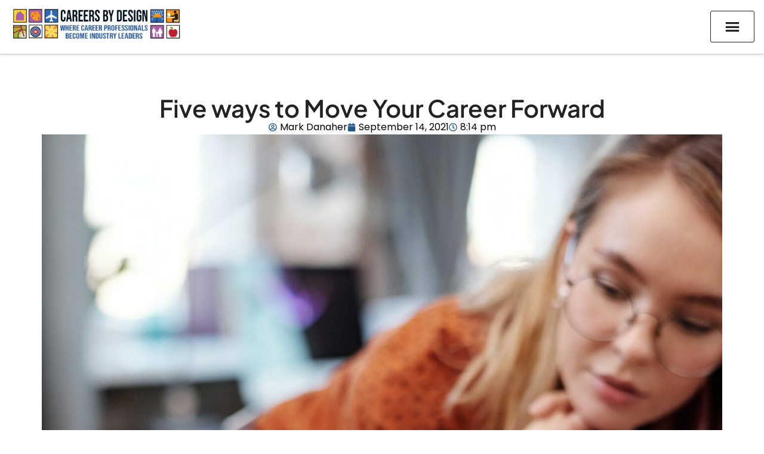

--- FILE ---
content_type: text/html; charset=UTF-8
request_url: https://markdanaher.com/five-ways-to-move-your-career-forward/
body_size: 20804
content:
<!doctype html>
<html lang="en-US">
<head>
	<meta charset="UTF-8">
	<meta name="viewport" content="width=device-width, initial-scale=1">
	<link rel="profile" href="https://gmpg.org/xfn/11">
	<title>Five ways to Move Your Career Forward &#8211; Careers by Design Coaching and Training</title>
<meta name='robots' content='max-image-preview:large' />

            <script data-no-defer="1" data-ezscrex="false" data-cfasync="false" data-pagespeed-no-defer data-cookieconsent="ignore">
                var ctPublicFunctions = {"_ajax_nonce":"f7a039a129","_rest_nonce":"639d14bd6c","_ajax_url":"\/wp-admin\/admin-ajax.php","_rest_url":"https:\/\/markdanaher.com\/wp-json\/","data__cookies_type":"none","data__ajax_type":"rest","data__bot_detector_enabled":"1","data__frontend_data_log_enabled":1,"cookiePrefix":"","wprocket_detected":false,"host_url":"markdanaher.com","text__ee_click_to_select":"Click to select the whole data","text__ee_original_email":"The complete one is","text__ee_got_it":"Got it","text__ee_blocked":"Blocked","text__ee_cannot_connect":"Cannot connect","text__ee_cannot_decode":"Can not decode email. Unknown reason","text__ee_email_decoder":"CleanTalk email decoder","text__ee_wait_for_decoding":"The magic is on the way!","text__ee_decoding_process":"Please wait a few seconds while we decode the contact data."}
            </script>
        
            <script data-no-defer="1" data-ezscrex="false" data-cfasync="false" data-pagespeed-no-defer data-cookieconsent="ignore">
                var ctPublic = {"_ajax_nonce":"f7a039a129","settings__forms__check_internal":"0","settings__forms__check_external":"0","settings__forms__force_protection":"0","settings__forms__search_test":"1","settings__forms__wc_add_to_cart":"0","settings__data__bot_detector_enabled":"1","settings__sfw__anti_crawler":0,"blog_home":"https:\/\/markdanaher.com\/","pixel__setting":"3","pixel__enabled":false,"pixel__url":null,"data__email_check_before_post":"1","data__email_check_exist_post":"0","data__cookies_type":"none","data__key_is_ok":true,"data__visible_fields_required":true,"wl_brandname":"Anti-Spam by CleanTalk","wl_brandname_short":"CleanTalk","ct_checkjs_key":1353181723,"emailEncoderPassKey":"b761b12711721b340b4d0aaa54a9d2f7","bot_detector_forms_excluded":"W10=","advancedCacheExists":false,"varnishCacheExists":false,"wc_ajax_add_to_cart":true}
            </script>
        <link rel='dns-prefetch' href='//fd.cleantalk.org' />
<link rel='dns-prefetch' href='//www.google.com' />
<link rel='dns-prefetch' href='//cdn.jsdelivr.net' />
<link rel="alternate" type="application/rss+xml" title="Careers by Design Coaching and Training &raquo; Feed" href="https://markdanaher.com/feed/" />
<link rel="alternate" type="application/rss+xml" title="Careers by Design Coaching and Training &raquo; Comments Feed" href="https://markdanaher.com/comments/feed/" />
<link rel="alternate" title="oEmbed (JSON)" type="application/json+oembed" href="https://markdanaher.com/wp-json/oembed/1.0/embed?url=https%3A%2F%2Fmarkdanaher.com%2Ffive-ways-to-move-your-career-forward%2F" />
<link rel="alternate" title="oEmbed (XML)" type="text/xml+oembed" href="https://markdanaher.com/wp-json/oembed/1.0/embed?url=https%3A%2F%2Fmarkdanaher.com%2Ffive-ways-to-move-your-career-forward%2F&#038;format=xml" />
		<style>
			.lazyload,
			.lazyloading {
				max-width: 100%;
			}
		</style>
				<!-- This site uses the Google Analytics by MonsterInsights plugin v9.11.1 - Using Analytics tracking - https://www.monsterinsights.com/ -->
							<script src="//www.googletagmanager.com/gtag/js?id=G-X5JJ3VJZDV"  data-cfasync="false" data-wpfc-render="false" async></script>
			<script data-cfasync="false" data-wpfc-render="false">
				var mi_version = '9.11.1';
				var mi_track_user = true;
				var mi_no_track_reason = '';
								var MonsterInsightsDefaultLocations = {"page_location":"https:\/\/markdanaher.com\/five-ways-to-move-your-career-forward\/"};
								if ( typeof MonsterInsightsPrivacyGuardFilter === 'function' ) {
					var MonsterInsightsLocations = (typeof MonsterInsightsExcludeQuery === 'object') ? MonsterInsightsPrivacyGuardFilter( MonsterInsightsExcludeQuery ) : MonsterInsightsPrivacyGuardFilter( MonsterInsightsDefaultLocations );
				} else {
					var MonsterInsightsLocations = (typeof MonsterInsightsExcludeQuery === 'object') ? MonsterInsightsExcludeQuery : MonsterInsightsDefaultLocations;
				}

								var disableStrs = [
										'ga-disable-G-X5JJ3VJZDV',
									];

				/* Function to detect opted out users */
				function __gtagTrackerIsOptedOut() {
					for (var index = 0; index < disableStrs.length; index++) {
						if (document.cookie.indexOf(disableStrs[index] + '=true') > -1) {
							return true;
						}
					}

					return false;
				}

				/* Disable tracking if the opt-out cookie exists. */
				if (__gtagTrackerIsOptedOut()) {
					for (var index = 0; index < disableStrs.length; index++) {
						window[disableStrs[index]] = true;
					}
				}

				/* Opt-out function */
				function __gtagTrackerOptout() {
					for (var index = 0; index < disableStrs.length; index++) {
						document.cookie = disableStrs[index] + '=true; expires=Thu, 31 Dec 2099 23:59:59 UTC; path=/';
						window[disableStrs[index]] = true;
					}
				}

				if ('undefined' === typeof gaOptout) {
					function gaOptout() {
						__gtagTrackerOptout();
					}
				}
								window.dataLayer = window.dataLayer || [];

				window.MonsterInsightsDualTracker = {
					helpers: {},
					trackers: {},
				};
				if (mi_track_user) {
					function __gtagDataLayer() {
						dataLayer.push(arguments);
					}

					function __gtagTracker(type, name, parameters) {
						if (!parameters) {
							parameters = {};
						}

						if (parameters.send_to) {
							__gtagDataLayer.apply(null, arguments);
							return;
						}

						if (type === 'event') {
														parameters.send_to = monsterinsights_frontend.v4_id;
							var hookName = name;
							if (typeof parameters['event_category'] !== 'undefined') {
								hookName = parameters['event_category'] + ':' + name;
							}

							if (typeof MonsterInsightsDualTracker.trackers[hookName] !== 'undefined') {
								MonsterInsightsDualTracker.trackers[hookName](parameters);
							} else {
								__gtagDataLayer('event', name, parameters);
							}
							
						} else {
							__gtagDataLayer.apply(null, arguments);
						}
					}

					__gtagTracker('js', new Date());
					__gtagTracker('set', {
						'developer_id.dZGIzZG': true,
											});
					if ( MonsterInsightsLocations.page_location ) {
						__gtagTracker('set', MonsterInsightsLocations);
					}
										__gtagTracker('config', 'G-X5JJ3VJZDV', {"forceSSL":"true","link_attribution":"true"} );
										window.gtag = __gtagTracker;										(function () {
						/* https://developers.google.com/analytics/devguides/collection/analyticsjs/ */
						/* ga and __gaTracker compatibility shim. */
						var noopfn = function () {
							return null;
						};
						var newtracker = function () {
							return new Tracker();
						};
						var Tracker = function () {
							return null;
						};
						var p = Tracker.prototype;
						p.get = noopfn;
						p.set = noopfn;
						p.send = function () {
							var args = Array.prototype.slice.call(arguments);
							args.unshift('send');
							__gaTracker.apply(null, args);
						};
						var __gaTracker = function () {
							var len = arguments.length;
							if (len === 0) {
								return;
							}
							var f = arguments[len - 1];
							if (typeof f !== 'object' || f === null || typeof f.hitCallback !== 'function') {
								if ('send' === arguments[0]) {
									var hitConverted, hitObject = false, action;
									if ('event' === arguments[1]) {
										if ('undefined' !== typeof arguments[3]) {
											hitObject = {
												'eventAction': arguments[3],
												'eventCategory': arguments[2],
												'eventLabel': arguments[4],
												'value': arguments[5] ? arguments[5] : 1,
											}
										}
									}
									if ('pageview' === arguments[1]) {
										if ('undefined' !== typeof arguments[2]) {
											hitObject = {
												'eventAction': 'page_view',
												'page_path': arguments[2],
											}
										}
									}
									if (typeof arguments[2] === 'object') {
										hitObject = arguments[2];
									}
									if (typeof arguments[5] === 'object') {
										Object.assign(hitObject, arguments[5]);
									}
									if ('undefined' !== typeof arguments[1].hitType) {
										hitObject = arguments[1];
										if ('pageview' === hitObject.hitType) {
											hitObject.eventAction = 'page_view';
										}
									}
									if (hitObject) {
										action = 'timing' === arguments[1].hitType ? 'timing_complete' : hitObject.eventAction;
										hitConverted = mapArgs(hitObject);
										__gtagTracker('event', action, hitConverted);
									}
								}
								return;
							}

							function mapArgs(args) {
								var arg, hit = {};
								var gaMap = {
									'eventCategory': 'event_category',
									'eventAction': 'event_action',
									'eventLabel': 'event_label',
									'eventValue': 'event_value',
									'nonInteraction': 'non_interaction',
									'timingCategory': 'event_category',
									'timingVar': 'name',
									'timingValue': 'value',
									'timingLabel': 'event_label',
									'page': 'page_path',
									'location': 'page_location',
									'title': 'page_title',
									'referrer' : 'page_referrer',
								};
								for (arg in args) {
																		if (!(!args.hasOwnProperty(arg) || !gaMap.hasOwnProperty(arg))) {
										hit[gaMap[arg]] = args[arg];
									} else {
										hit[arg] = args[arg];
									}
								}
								return hit;
							}

							try {
								f.hitCallback();
							} catch (ex) {
							}
						};
						__gaTracker.create = newtracker;
						__gaTracker.getByName = newtracker;
						__gaTracker.getAll = function () {
							return [];
						};
						__gaTracker.remove = noopfn;
						__gaTracker.loaded = true;
						window['__gaTracker'] = __gaTracker;
					})();
									} else {
										console.log("");
					(function () {
						function __gtagTracker() {
							return null;
						}

						window['__gtagTracker'] = __gtagTracker;
						window['gtag'] = __gtagTracker;
					})();
									}
			</script>
							<!-- / Google Analytics by MonsterInsights -->
		<style id='wp-img-auto-sizes-contain-inline-css'>
img:is([sizes=auto i],[sizes^="auto," i]){contain-intrinsic-size:3000px 1500px}
/*# sourceURL=wp-img-auto-sizes-contain-inline-css */
</style>
<style id='wp-emoji-styles-inline-css'>

	img.wp-smiley, img.emoji {
		display: inline !important;
		border: none !important;
		box-shadow: none !important;
		height: 1em !important;
		width: 1em !important;
		margin: 0 0.07em !important;
		vertical-align: -0.1em !important;
		background: none !important;
		padding: 0 !important;
	}
/*# sourceURL=wp-emoji-styles-inline-css */
</style>
<link rel='stylesheet' id='activecampaign-form-block-css' href='https://markdanaher.com/wp-content/plugins/activecampaign-subscription-forms/activecampaign-form-block/build/style-index.css?ver=1763140658' media='all' />
<style id='global-styles-inline-css'>
:root{--wp--preset--aspect-ratio--square: 1;--wp--preset--aspect-ratio--4-3: 4/3;--wp--preset--aspect-ratio--3-4: 3/4;--wp--preset--aspect-ratio--3-2: 3/2;--wp--preset--aspect-ratio--2-3: 2/3;--wp--preset--aspect-ratio--16-9: 16/9;--wp--preset--aspect-ratio--9-16: 9/16;--wp--preset--color--black: #000000;--wp--preset--color--cyan-bluish-gray: #abb8c3;--wp--preset--color--white: #ffffff;--wp--preset--color--pale-pink: #f78da7;--wp--preset--color--vivid-red: #cf2e2e;--wp--preset--color--luminous-vivid-orange: #ff6900;--wp--preset--color--luminous-vivid-amber: #fcb900;--wp--preset--color--light-green-cyan: #7bdcb5;--wp--preset--color--vivid-green-cyan: #00d084;--wp--preset--color--pale-cyan-blue: #8ed1fc;--wp--preset--color--vivid-cyan-blue: #0693e3;--wp--preset--color--vivid-purple: #9b51e0;--wp--preset--gradient--vivid-cyan-blue-to-vivid-purple: linear-gradient(135deg,rgb(6,147,227) 0%,rgb(155,81,224) 100%);--wp--preset--gradient--light-green-cyan-to-vivid-green-cyan: linear-gradient(135deg,rgb(122,220,180) 0%,rgb(0,208,130) 100%);--wp--preset--gradient--luminous-vivid-amber-to-luminous-vivid-orange: linear-gradient(135deg,rgb(252,185,0) 0%,rgb(255,105,0) 100%);--wp--preset--gradient--luminous-vivid-orange-to-vivid-red: linear-gradient(135deg,rgb(255,105,0) 0%,rgb(207,46,46) 100%);--wp--preset--gradient--very-light-gray-to-cyan-bluish-gray: linear-gradient(135deg,rgb(238,238,238) 0%,rgb(169,184,195) 100%);--wp--preset--gradient--cool-to-warm-spectrum: linear-gradient(135deg,rgb(74,234,220) 0%,rgb(151,120,209) 20%,rgb(207,42,186) 40%,rgb(238,44,130) 60%,rgb(251,105,98) 80%,rgb(254,248,76) 100%);--wp--preset--gradient--blush-light-purple: linear-gradient(135deg,rgb(255,206,236) 0%,rgb(152,150,240) 100%);--wp--preset--gradient--blush-bordeaux: linear-gradient(135deg,rgb(254,205,165) 0%,rgb(254,45,45) 50%,rgb(107,0,62) 100%);--wp--preset--gradient--luminous-dusk: linear-gradient(135deg,rgb(255,203,112) 0%,rgb(199,81,192) 50%,rgb(65,88,208) 100%);--wp--preset--gradient--pale-ocean: linear-gradient(135deg,rgb(255,245,203) 0%,rgb(182,227,212) 50%,rgb(51,167,181) 100%);--wp--preset--gradient--electric-grass: linear-gradient(135deg,rgb(202,248,128) 0%,rgb(113,206,126) 100%);--wp--preset--gradient--midnight: linear-gradient(135deg,rgb(2,3,129) 0%,rgb(40,116,252) 100%);--wp--preset--font-size--small: 13px;--wp--preset--font-size--medium: 20px;--wp--preset--font-size--large: 36px;--wp--preset--font-size--x-large: 42px;--wp--preset--spacing--20: 0.44rem;--wp--preset--spacing--30: 0.67rem;--wp--preset--spacing--40: 1rem;--wp--preset--spacing--50: 1.5rem;--wp--preset--spacing--60: 2.25rem;--wp--preset--spacing--70: 3.38rem;--wp--preset--spacing--80: 5.06rem;--wp--preset--shadow--natural: 6px 6px 9px rgba(0, 0, 0, 0.2);--wp--preset--shadow--deep: 12px 12px 50px rgba(0, 0, 0, 0.4);--wp--preset--shadow--sharp: 6px 6px 0px rgba(0, 0, 0, 0.2);--wp--preset--shadow--outlined: 6px 6px 0px -3px rgb(255, 255, 255), 6px 6px rgb(0, 0, 0);--wp--preset--shadow--crisp: 6px 6px 0px rgb(0, 0, 0);}:root { --wp--style--global--content-size: 800px;--wp--style--global--wide-size: 1200px; }:where(body) { margin: 0; }.wp-site-blocks > .alignleft { float: left; margin-right: 2em; }.wp-site-blocks > .alignright { float: right; margin-left: 2em; }.wp-site-blocks > .aligncenter { justify-content: center; margin-left: auto; margin-right: auto; }:where(.wp-site-blocks) > * { margin-block-start: 24px; margin-block-end: 0; }:where(.wp-site-blocks) > :first-child { margin-block-start: 0; }:where(.wp-site-blocks) > :last-child { margin-block-end: 0; }:root { --wp--style--block-gap: 24px; }:root :where(.is-layout-flow) > :first-child{margin-block-start: 0;}:root :where(.is-layout-flow) > :last-child{margin-block-end: 0;}:root :where(.is-layout-flow) > *{margin-block-start: 24px;margin-block-end: 0;}:root :where(.is-layout-constrained) > :first-child{margin-block-start: 0;}:root :where(.is-layout-constrained) > :last-child{margin-block-end: 0;}:root :where(.is-layout-constrained) > *{margin-block-start: 24px;margin-block-end: 0;}:root :where(.is-layout-flex){gap: 24px;}:root :where(.is-layout-grid){gap: 24px;}.is-layout-flow > .alignleft{float: left;margin-inline-start: 0;margin-inline-end: 2em;}.is-layout-flow > .alignright{float: right;margin-inline-start: 2em;margin-inline-end: 0;}.is-layout-flow > .aligncenter{margin-left: auto !important;margin-right: auto !important;}.is-layout-constrained > .alignleft{float: left;margin-inline-start: 0;margin-inline-end: 2em;}.is-layout-constrained > .alignright{float: right;margin-inline-start: 2em;margin-inline-end: 0;}.is-layout-constrained > .aligncenter{margin-left: auto !important;margin-right: auto !important;}.is-layout-constrained > :where(:not(.alignleft):not(.alignright):not(.alignfull)){max-width: var(--wp--style--global--content-size);margin-left: auto !important;margin-right: auto !important;}.is-layout-constrained > .alignwide{max-width: var(--wp--style--global--wide-size);}body .is-layout-flex{display: flex;}.is-layout-flex{flex-wrap: wrap;align-items: center;}.is-layout-flex > :is(*, div){margin: 0;}body .is-layout-grid{display: grid;}.is-layout-grid > :is(*, div){margin: 0;}body{padding-top: 0px;padding-right: 0px;padding-bottom: 0px;padding-left: 0px;}a:where(:not(.wp-element-button)){text-decoration: underline;}:root :where(.wp-element-button, .wp-block-button__link){background-color: #32373c;border-width: 0;color: #fff;font-family: inherit;font-size: inherit;font-style: inherit;font-weight: inherit;letter-spacing: inherit;line-height: inherit;padding-top: calc(0.667em + 2px);padding-right: calc(1.333em + 2px);padding-bottom: calc(0.667em + 2px);padding-left: calc(1.333em + 2px);text-decoration: none;text-transform: inherit;}.has-black-color{color: var(--wp--preset--color--black) !important;}.has-cyan-bluish-gray-color{color: var(--wp--preset--color--cyan-bluish-gray) !important;}.has-white-color{color: var(--wp--preset--color--white) !important;}.has-pale-pink-color{color: var(--wp--preset--color--pale-pink) !important;}.has-vivid-red-color{color: var(--wp--preset--color--vivid-red) !important;}.has-luminous-vivid-orange-color{color: var(--wp--preset--color--luminous-vivid-orange) !important;}.has-luminous-vivid-amber-color{color: var(--wp--preset--color--luminous-vivid-amber) !important;}.has-light-green-cyan-color{color: var(--wp--preset--color--light-green-cyan) !important;}.has-vivid-green-cyan-color{color: var(--wp--preset--color--vivid-green-cyan) !important;}.has-pale-cyan-blue-color{color: var(--wp--preset--color--pale-cyan-blue) !important;}.has-vivid-cyan-blue-color{color: var(--wp--preset--color--vivid-cyan-blue) !important;}.has-vivid-purple-color{color: var(--wp--preset--color--vivid-purple) !important;}.has-black-background-color{background-color: var(--wp--preset--color--black) !important;}.has-cyan-bluish-gray-background-color{background-color: var(--wp--preset--color--cyan-bluish-gray) !important;}.has-white-background-color{background-color: var(--wp--preset--color--white) !important;}.has-pale-pink-background-color{background-color: var(--wp--preset--color--pale-pink) !important;}.has-vivid-red-background-color{background-color: var(--wp--preset--color--vivid-red) !important;}.has-luminous-vivid-orange-background-color{background-color: var(--wp--preset--color--luminous-vivid-orange) !important;}.has-luminous-vivid-amber-background-color{background-color: var(--wp--preset--color--luminous-vivid-amber) !important;}.has-light-green-cyan-background-color{background-color: var(--wp--preset--color--light-green-cyan) !important;}.has-vivid-green-cyan-background-color{background-color: var(--wp--preset--color--vivid-green-cyan) !important;}.has-pale-cyan-blue-background-color{background-color: var(--wp--preset--color--pale-cyan-blue) !important;}.has-vivid-cyan-blue-background-color{background-color: var(--wp--preset--color--vivid-cyan-blue) !important;}.has-vivid-purple-background-color{background-color: var(--wp--preset--color--vivid-purple) !important;}.has-black-border-color{border-color: var(--wp--preset--color--black) !important;}.has-cyan-bluish-gray-border-color{border-color: var(--wp--preset--color--cyan-bluish-gray) !important;}.has-white-border-color{border-color: var(--wp--preset--color--white) !important;}.has-pale-pink-border-color{border-color: var(--wp--preset--color--pale-pink) !important;}.has-vivid-red-border-color{border-color: var(--wp--preset--color--vivid-red) !important;}.has-luminous-vivid-orange-border-color{border-color: var(--wp--preset--color--luminous-vivid-orange) !important;}.has-luminous-vivid-amber-border-color{border-color: var(--wp--preset--color--luminous-vivid-amber) !important;}.has-light-green-cyan-border-color{border-color: var(--wp--preset--color--light-green-cyan) !important;}.has-vivid-green-cyan-border-color{border-color: var(--wp--preset--color--vivid-green-cyan) !important;}.has-pale-cyan-blue-border-color{border-color: var(--wp--preset--color--pale-cyan-blue) !important;}.has-vivid-cyan-blue-border-color{border-color: var(--wp--preset--color--vivid-cyan-blue) !important;}.has-vivid-purple-border-color{border-color: var(--wp--preset--color--vivid-purple) !important;}.has-vivid-cyan-blue-to-vivid-purple-gradient-background{background: var(--wp--preset--gradient--vivid-cyan-blue-to-vivid-purple) !important;}.has-light-green-cyan-to-vivid-green-cyan-gradient-background{background: var(--wp--preset--gradient--light-green-cyan-to-vivid-green-cyan) !important;}.has-luminous-vivid-amber-to-luminous-vivid-orange-gradient-background{background: var(--wp--preset--gradient--luminous-vivid-amber-to-luminous-vivid-orange) !important;}.has-luminous-vivid-orange-to-vivid-red-gradient-background{background: var(--wp--preset--gradient--luminous-vivid-orange-to-vivid-red) !important;}.has-very-light-gray-to-cyan-bluish-gray-gradient-background{background: var(--wp--preset--gradient--very-light-gray-to-cyan-bluish-gray) !important;}.has-cool-to-warm-spectrum-gradient-background{background: var(--wp--preset--gradient--cool-to-warm-spectrum) !important;}.has-blush-light-purple-gradient-background{background: var(--wp--preset--gradient--blush-light-purple) !important;}.has-blush-bordeaux-gradient-background{background: var(--wp--preset--gradient--blush-bordeaux) !important;}.has-luminous-dusk-gradient-background{background: var(--wp--preset--gradient--luminous-dusk) !important;}.has-pale-ocean-gradient-background{background: var(--wp--preset--gradient--pale-ocean) !important;}.has-electric-grass-gradient-background{background: var(--wp--preset--gradient--electric-grass) !important;}.has-midnight-gradient-background{background: var(--wp--preset--gradient--midnight) !important;}.has-small-font-size{font-size: var(--wp--preset--font-size--small) !important;}.has-medium-font-size{font-size: var(--wp--preset--font-size--medium) !important;}.has-large-font-size{font-size: var(--wp--preset--font-size--large) !important;}.has-x-large-font-size{font-size: var(--wp--preset--font-size--x-large) !important;}
:root :where(.wp-block-pullquote){font-size: 1.5em;line-height: 1.6;}
/*# sourceURL=global-styles-inline-css */
</style>
<link rel='stylesheet' id='cleantalk-public-css-css' href='https://markdanaher.com/wp-content/plugins/cleantalk-spam-protect/css/cleantalk-public.min.css?ver=6.70.1_1766206948' media='all' />
<link rel='stylesheet' id='cleantalk-email-decoder-css-css' href='https://markdanaher.com/wp-content/plugins/cleantalk-spam-protect/css/cleantalk-email-decoder.min.css?ver=6.70.1_1766206948' media='all' />
<link rel='stylesheet' id='itf-quiz-css-css' href='https://markdanaher.com/wp-content/plugins/itf-quiz-plugin/quiz.css?ver=15a6d2fab149d6ccad95859278f05bcb' media='all' />
<link rel='stylesheet' id='offcanvas-menu-css' href='https://markdanaher.com/wp-content/plugins/offcanvas-menu/public/css/offcanvas-menu-public.css?ver=1.0.8' media='all' />
<link rel='stylesheet' id='offcanvas-menu-offcanvas-css-css' href='https://cdn.jsdelivr.net/npm/bootstrap-icons@1.8.1/font/bootstrap-icons.css?ver=1.0.8' media='all' />
<link rel='stylesheet' id='dashicons-css' href='https://markdanaher.com/wp-includes/css/dashicons.min.css?ver=15a6d2fab149d6ccad95859278f05bcb' media='all' />
<link rel='stylesheet' id='woocommerce-layout-css' href='https://markdanaher.com/wp-content/plugins/woocommerce/assets/css/woocommerce-layout.css?ver=10.4.3' media='all' />
<link rel='stylesheet' id='woocommerce-smallscreen-css' href='https://markdanaher.com/wp-content/plugins/woocommerce/assets/css/woocommerce-smallscreen.css?ver=10.4.3' media='only screen and (max-width: 768px)' />
<link rel='stylesheet' id='woocommerce-general-css' href='https://markdanaher.com/wp-content/plugins/woocommerce/assets/css/woocommerce.css?ver=10.4.3' media='all' />
<style id='woocommerce-inline-inline-css'>
.woocommerce form .form-row .required { visibility: visible; }
/*# sourceURL=woocommerce-inline-inline-css */
</style>
<link rel='stylesheet' id='parent-style-css' href='https://markdanaher.com/wp-content/themes/hello-elementor/style.css?ver=15a6d2fab149d6ccad95859278f05bcb' media='all' />
<link rel='stylesheet' id='child-style-css' href='https://markdanaher.com/wp-content/themes/hello-elementor-child/style.css?ver=15a6d2fab149d6ccad95859278f05bcb' media='all' />
<link rel='stylesheet' id='hello-elementor-css' href='https://markdanaher.com/wp-content/themes/hello-elementor/assets/css/reset.css?ver=3.4.4' media='all' />
<link rel='stylesheet' id='hello-elementor-theme-style-css' href='https://markdanaher.com/wp-content/themes/hello-elementor/assets/css/theme.css?ver=3.4.4' media='all' />
<link rel='stylesheet' id='hello-elementor-header-footer-css' href='https://markdanaher.com/wp-content/themes/hello-elementor/assets/css/header-footer.css?ver=3.4.4' media='all' />
<link rel='stylesheet' id='elementor-frontend-css' href='https://markdanaher.com/wp-content/uploads/elementor/css/custom-frontend.min.css?ver=1768539833' media='all' />
<link rel='stylesheet' id='elementor-post-13-css' href='https://markdanaher.com/wp-content/uploads/elementor/css/post-13.css?ver=1768539833' media='all' />
<link rel='stylesheet' id='widget-image-css' href='https://markdanaher.com/wp-content/plugins/elementor/assets/css/widget-image.min.css?ver=3.34.1' media='all' />
<link rel='stylesheet' id='widget-heading-css' href='https://markdanaher.com/wp-content/plugins/elementor/assets/css/widget-heading.min.css?ver=3.34.1' media='all' />
<link rel='stylesheet' id='widget-nav-menu-css' href='https://markdanaher.com/wp-content/uploads/elementor/css/custom-pro-widget-nav-menu.min.css?ver=1768539833' media='all' />
<link rel='stylesheet' id='widget-divider-css' href='https://markdanaher.com/wp-content/plugins/elementor/assets/css/widget-divider.min.css?ver=3.34.1' media='all' />
<link rel='stylesheet' id='widget-social-icons-css' href='https://markdanaher.com/wp-content/plugins/elementor/assets/css/widget-social-icons.min.css?ver=3.34.1' media='all' />
<link rel='stylesheet' id='e-apple-webkit-css' href='https://markdanaher.com/wp-content/uploads/elementor/css/custom-apple-webkit.min.css?ver=1768539833' media='all' />
<link rel='stylesheet' id='widget-post-info-css' href='https://markdanaher.com/wp-content/plugins/pro-elements/assets/css/widget-post-info.min.css?ver=3.33.2' media='all' />
<link rel='stylesheet' id='widget-icon-list-css' href='https://markdanaher.com/wp-content/uploads/elementor/css/custom-widget-icon-list.min.css?ver=1768539833' media='all' />
<link rel='stylesheet' id='widget-post-navigation-css' href='https://markdanaher.com/wp-content/plugins/pro-elements/assets/css/widget-post-navigation.min.css?ver=3.33.2' media='all' />
<link rel='stylesheet' id='elementor-post-2986-css' href='https://markdanaher.com/wp-content/uploads/elementor/css/post-2986.css?ver=1768764465' media='all' />
<link rel='stylesheet' id='elementor-post-272-css' href='https://markdanaher.com/wp-content/uploads/elementor/css/post-272.css?ver=1768539833' media='all' />
<link rel='stylesheet' id='elementor-post-7150-css' href='https://markdanaher.com/wp-content/uploads/elementor/css/post-7150.css?ver=1768540201' media='all' />
<link rel='stylesheet' id='tablepress-default-css' href='https://markdanaher.com/wp-content/plugins/tablepress/css/build/default.css?ver=3.2.6' media='all' />
<link rel='stylesheet' id='elementor-gf-local-roboto-css' href='https://markdanaher.com/wp-content/uploads/elementor/google-fonts/css/roboto.css?ver=1742274196' media='all' />
<link rel='stylesheet' id='elementor-gf-local-robotoslab-css' href='https://markdanaher.com/wp-content/uploads/elementor/google-fonts/css/robotoslab.css?ver=1742274201' media='all' />
<link rel='stylesheet' id='elementor-gf-local-poppins-css' href='https://markdanaher.com/wp-content/uploads/elementor/google-fonts/css/poppins.css?ver=1742274204' media='all' />
<link rel='stylesheet' id='elementor-gf-local-plusjakartasans-css' href='https://markdanaher.com/wp-content/uploads/elementor/google-fonts/css/plusjakartasans.css?ver=1742274209' media='all' />
<script src="https://markdanaher.com/wp-content/plugins/google-analytics-for-wordpress/assets/js/frontend-gtag.min.js?ver=9.11.1" id="monsterinsights-frontend-script-js" async data-wp-strategy="async"></script>
<script data-cfasync="false" data-wpfc-render="false" id='monsterinsights-frontend-script-js-extra'>var monsterinsights_frontend = {"js_events_tracking":"true","download_extensions":"doc,pdf,ppt,zip,xls,docx,pptx,xlsx","inbound_paths":"[{\"path\":\"\\\/go\\\/\",\"label\":\"affiliate\"},{\"path\":\"\\\/recommend\\\/\",\"label\":\"affiliate\"}]","home_url":"https:\/\/markdanaher.com","hash_tracking":"false","v4_id":"G-X5JJ3VJZDV"};</script>
<script src="https://markdanaher.com/wp-content/plugins/cleantalk-spam-protect/js/apbct-public-bundle.min.js?ver=6.70.1_1766206948" id="apbct-public-bundle.min-js-js"></script>
<script src="https://fd.cleantalk.org/ct-bot-detector-wrapper.js?ver=6.70.1" id="ct_bot_detector-js" defer data-wp-strategy="defer"></script>
<script src="https://markdanaher.com/wp-includes/js/jquery/jquery.min.js?ver=3.7.1" id="jquery-core-js"></script>
<script src="https://markdanaher.com/wp-includes/js/jquery/jquery-migrate.min.js?ver=3.4.1" id="jquery-migrate-js"></script>
<script src="https://markdanaher.com/wp-content/plugins/offcanvas-menu/public/js/offcanvas-menu-public.js?ver=1.0.8" id="offcanvas-menu-js"></script>
<script src="https://markdanaher.com/wp-content/plugins/offcanvas-menu/public/js/bootstrap.bundle.min.js?ver=1.0.8" id="offcanvas-menu-offcanvas-boostrap-js-js"></script>
<script src="https://markdanaher.com/wp-content/plugins/recaptcha-woo/js/rcfwc.js?ver=1.0" id="rcfwc-js-js" defer data-wp-strategy="defer"></script>
<script src="https://www.google.com/recaptcha/api.js?hl=en_US" id="recaptcha-js" defer data-wp-strategy="defer"></script>
<script src="https://markdanaher.com/wp-content/plugins/woocommerce/assets/js/jquery-blockui/jquery.blockUI.min.js?ver=2.7.0-wc.10.4.3" id="wc-jquery-blockui-js" defer data-wp-strategy="defer"></script>
<script id="wc-add-to-cart-js-extra">
var wc_add_to_cart_params = {"ajax_url":"/wp-admin/admin-ajax.php","wc_ajax_url":"/?wc-ajax=%%endpoint%%","i18n_view_cart":"View cart","cart_url":"https://markdanaher.com/cart/","is_cart":"","cart_redirect_after_add":"no"};
//# sourceURL=wc-add-to-cart-js-extra
</script>
<script src="https://markdanaher.com/wp-content/plugins/woocommerce/assets/js/frontend/add-to-cart.min.js?ver=10.4.3" id="wc-add-to-cart-js" defer data-wp-strategy="defer"></script>
<script src="https://markdanaher.com/wp-content/plugins/woocommerce/assets/js/js-cookie/js.cookie.min.js?ver=2.1.4-wc.10.4.3" id="wc-js-cookie-js" defer data-wp-strategy="defer"></script>
<script id="woocommerce-js-extra">
var woocommerce_params = {"ajax_url":"/wp-admin/admin-ajax.php","wc_ajax_url":"/?wc-ajax=%%endpoint%%","i18n_password_show":"Show password","i18n_password_hide":"Hide password"};
//# sourceURL=woocommerce-js-extra
</script>
<script src="https://markdanaher.com/wp-content/plugins/woocommerce/assets/js/frontend/woocommerce.min.js?ver=10.4.3" id="woocommerce-js" defer data-wp-strategy="defer"></script>
<script id="WCPAY_ASSETS-js-extra">
var wcpayAssets = {"url":"https://markdanaher.com/wp-content/plugins/woocommerce-payments/dist/"};
//# sourceURL=WCPAY_ASSETS-js-extra
</script>
<link rel="https://api.w.org/" href="https://markdanaher.com/wp-json/" /><link rel="alternate" title="JSON" type="application/json" href="https://markdanaher.com/wp-json/wp/v2/posts/2986" /><link rel="EditURI" type="application/rsd+xml" title="RSD" href="https://markdanaher.com/xmlrpc.php?rsd" />
<link rel="canonical" href="https://markdanaher.com/five-ways-to-move-your-career-forward/" />
		<script>
			document.documentElement.className = document.documentElement.className.replace('no-js', 'js');
		</script>
				<style>
			.no-js img.lazyload {
				display: none;
			}

			figure.wp-block-image img.lazyloading {
				min-width: 150px;
			}

			.lazyload,
			.lazyloading {
				--smush-placeholder-width: 100px;
				--smush-placeholder-aspect-ratio: 1/1;
				width: var(--smush-image-width, var(--smush-placeholder-width)) !important;
				aspect-ratio: var(--smush-image-aspect-ratio, var(--smush-placeholder-aspect-ratio)) !important;
			}

						.lazyload, .lazyloading {
				opacity: 0;
			}

			.lazyloaded {
				opacity: 1;
				transition: opacity 400ms;
				transition-delay: 0ms;
			}

					</style>
			<noscript><style>.woocommerce-product-gallery{ opacity: 1 !important; }</style></noscript>
	<meta name="generator" content="Elementor 3.34.1; features: e_font_icon_svg, additional_custom_breakpoints; settings: css_print_method-external, google_font-enabled, font_display-swap">
			<style>
				.e-con.e-parent:nth-of-type(n+4):not(.e-lazyloaded):not(.e-no-lazyload),
				.e-con.e-parent:nth-of-type(n+4):not(.e-lazyloaded):not(.e-no-lazyload) * {
					background-image: none !important;
				}
				@media screen and (max-height: 1024px) {
					.e-con.e-parent:nth-of-type(n+3):not(.e-lazyloaded):not(.e-no-lazyload),
					.e-con.e-parent:nth-of-type(n+3):not(.e-lazyloaded):not(.e-no-lazyload) * {
						background-image: none !important;
					}
				}
				@media screen and (max-height: 640px) {
					.e-con.e-parent:nth-of-type(n+2):not(.e-lazyloaded):not(.e-no-lazyload),
					.e-con.e-parent:nth-of-type(n+2):not(.e-lazyloaded):not(.e-no-lazyload) * {
						background-image: none !important;
					}
				}
			</style>
						<style>
			 {display:none !important;}
						@media (min-width: 2500.02px) {
			.offcanvas-navigation{display:none;}
			.offcanvas{visibility:hidden;}
			}
									@media (max-width: 2500px) {
				
			body.admin-bar{-margin-top:65px!important;}
			
			 {display:none !important;}
			header.enweby-offcanvas-enabled{display:none;}
			.site-header{display:none;}
			.nav, .main-navigation, .genesis-nav-menu, #main-header, #et-top-navigation, .site-header, .site-branding, .ast-mobile-menu-buttons, .storefront-handheld-footer-bar, .hide{display:none!important;}
			#wpadminbar{z-index:1000;}
			.offcanvas-navigation .navbar {background-color:#ffffff !important;}
			.offcanvas-navigation .offcanvas {background-color:#235787;}
			.offcanvas-navigation .navbar-toggler {color: #222222 !important; border-color:#222222!important;}
			.offcanvas-navigation .offcanvas-header .btn-close {height:35px; cursor:pointer;border:none !important;color:#000!important;background: #222222 !important;}
			.offcanvas-navigation .offcanvas .navbar-nav li a, .offcanvas-navigation .offcanvas .navbar-nav li a:visited {color:#fff!important; font-size:16px;}
			.offcanvas-navigation .offcanvas .navbar-nav li a:hover{color:#d4f9f9!important;}
			.offcanvas-navigation .navbar-nav li.menu-item-has-children > span.bi:hover::before{color:#d4f9f9!important;}

			.offcanvas-navigation .offcanvas .navbar-nav li span.bi{color:#fff!important;}
			.offcanvas-navigation .offcanvas-header .btn-close .bi{color:#fff!important; opacity:1;}
			.offcanvas-navigation .offcanvas-header .btn-close .bi:hover{color:#d4f9f9!important;}
						.offcanvas-navigation .navbar-nav li, .offcanvas .offcanvas-cart-link {list-style:none;border-top:1px solid #ffffff;}
			.offcanvas-navigation .first-ul{border-bottom:1px solid #ffffff;}
									
				
			
						}
			 
			</style>
			<link rel="icon" href="https://markdanaher.com/wp-content/uploads/2024/02/cropped-icon-32x32.png" sizes="32x32" />
<link rel="icon" href="https://markdanaher.com/wp-content/uploads/2024/02/cropped-icon-192x192.png" sizes="192x192" />
<link rel="apple-touch-icon" href="https://markdanaher.com/wp-content/uploads/2024/02/cropped-icon-180x180.png" />
<meta name="msapplication-TileImage" content="https://markdanaher.com/wp-content/uploads/2024/02/cropped-icon-270x270.png" />
		<style id="wp-custom-css">
			.fix-image {
    background: fixed;
}
.offcanvas-navigation .offcanvas-header .btn-close{
	background:#ffffff!important;
}
.offcanvas-end{
	max-width:500px;
}
.offcanvas-navigation {
    display: block;
    border-bottom: 1px solid rgba(0,0,0,.2);
box-shadow: rgba(0, 0, 0, 0.16) 0px 1px 4px;
}

body{
	font-family:"Poppins"!important;
}
p, ul, ol, span, strong{
	font-family:"Poppins"!important;
}
h1,h2,h3,h4,h5{
	font-family:"Plus Jakarta Sans", Sans-serif!important;
}
.offcanvas-navigation .offcanvas-logo{
	width:auto!important;
}
/*newsletter*/
.newsletters.type-newsletters{
	padding-top:40px;
	padding-bottom:40px;
}
.single.single-newsletters h1.entry-title{
	text-align:center;
}
.single.single-newsletters .page-content p{
	color:#000000;
	font-family:"Poppins"!important;
}
.single.single-newsletters .page-content h1, .single.single-newsletters .page-content h2, .single.single-newsletters .page-content h3, .single.single-newsletters .page-content h4{
	color:#222222!important;
}
.newsletter-list{
	display:flex;
	align-items:flex-start;
	justify-content:space-between;
	padding:0px 15px;
}
.newsletter-list h3{
	flex-basis:8%;
}
.newsletter-list ul li a h2:hover{
	color:#235787!important;
}
.newsletter-list ul{
	list-style:none;
	flex-basis:92%;
}
.newsletter-list ul li{
	display:flex;
	align-items:center;
	width:100%;
	justify-content:space-between;
}
.newsletter-list ul li span{
	font-size:20px;
	flex-basis:10%;
}
.newsletter-list ul li a{
	flex-basis:90%;
}
.newsletter-list ul li h2{
	color:#222222;
	text-decoration:none;
	font-size:22px;
}
.newsletter-list ul li a{
	text-decoration:none;
}
@media(max-width:767px){
	.newsletter-list ul li{
		display:block;
	}
	.newsletter-list ul li h2{
	font-size:18px;
}
	.newsletter-list ul li span{
		font-size:15px;
	}
	.newsletter-list h3{
		font-size:18px;
		flex-basis:6%;
	}
	.newsletter-list ul{
		flex-basis:96%;
	}
}		</style>
		</head>
<body data-rsssl=1 class="wp-singular post-template-default single single-post postid-2986 single-format-standard wp-custom-logo wp-embed-responsive wp-theme-hello-elementor wp-child-theme-hello-elementor-child theme-hello-elementor woocommerce-no-js esm-default hello-elementor-default elementor-default elementor-kit-13 elementor-page elementor-page-2986 elementor-page-7150">


		<!-- Offcanvas menu -->
		<div class="offcanvas-navigation oc-fixed-top ">
			<div class="offcanvas offcanvas-end   bg-dark11 navbar-dark" id="navDisplay">
				<div class="offcanvas-header">
					<h1 class="offcanvas-title"></h1>
					<button type="button" class="btn-close" data-bs-dismiss="offcanvas"><i class="dashicons dashicons-no"></i></button>
				</div>
				<div class="offcanvas-body">
				<div class="enwb-oc-menu-container"><ul id="menu-header-menu" class="navbar-nav me-auto mb-2 mb-lg-0 first-ul no-primry"><li id="menu-item-8363" class="menu-item menu-item-type-post_type menu-item-object-page menu-item-home menu-item-8363"><a href="https://markdanaher.com/">Home</a><span class="icon-class icon-plus1 bi bi-chevron-down"></span></li>
<li id="menu-item-128" class="menu-item menu-item-type-post_type menu-item-object-page menu-item-128"><a href="https://markdanaher.com/about-mark/">About Mark</a><span class="icon-class icon-plus1 bi bi-chevron-down"></span></li>
<li id="menu-item-129" class="menu-item menu-item-type-post_type menu-item-object-page menu-item-has-children menu-item-129"><a href="https://markdanaher.com/coaching-approach/">Coaching</a><span class="icon-class icon-plus1 bi bi-chevron-down"></span>
<ul class="sub-menu">
	<li id="menu-item-5540" class="menu-item menu-item-type-custom menu-item-object-custom menu-item-5540"><a href="https://markdanaher.com/coaching-approach/">Coaching Approach</a><span class="icon-class icon-plus1 bi bi-chevron-down"></span></li>
	<li id="menu-item-130" class="menu-item menu-item-type-post_type menu-item-object-page menu-item-130"><a href="https://markdanaher.com/core-energy/">Core Energy</a><span class="icon-class icon-plus1 bi bi-chevron-down"></span></li>
</ul>
</li>
<li id="menu-item-5542" class="menu-item menu-item-type-custom menu-item-object-custom menu-item-has-children menu-item-5542"><a href="#">Executive Coaching</a><span class="icon-class icon-plus1 bi bi-chevron-down"></span>
<ul class="sub-menu">
	<li id="menu-item-6018" class="menu-item menu-item-type-post_type menu-item-object-page menu-item-6018"><a href="https://markdanaher.com/member-expectations/">Expectations</a><span class="icon-class icon-plus1 bi bi-chevron-down"></span></li>
	<li id="menu-item-7259" class="menu-item menu-item-type-post_type menu-item-object-page menu-item-7259"><a href="https://markdanaher.com/ceo-group/">CEO Group</a><span class="icon-class icon-plus1 bi bi-chevron-down"></span></li>
	<li id="menu-item-6032" class="menu-item menu-item-type-post_type menu-item-object-page menu-item-6032"><a href="https://markdanaher.com/121s/">121s</a><span class="icon-class icon-plus1 bi bi-chevron-down"></span></li>
</ul>
</li>
<li id="menu-item-5541" class="menu-item menu-item-type-custom menu-item-object-custom menu-item-5541"><a href="https://markdanaher.com/workshops/">Workshops &#038; Trainings</a><span class="icon-class icon-plus1 bi bi-chevron-down"></span></li>
<li id="menu-item-8076" class="menu-item menu-item-type-post_type menu-item-object-page menu-item-has-children menu-item-8076"><a href="https://markdanaher.com/onlineseminars/">Online Seminars</a><span class="icon-class icon-plus1 bi bi-chevron-down"></span>
<ul class="sub-menu">
	<li id="menu-item-9309" class="menu-item menu-item-type-post_type menu-item-object-page menu-item-9309"><a href="https://markdanaher.com/ollivingyourvalues/">Living Your Values Retreat</a><span class="icon-class icon-plus1 bi bi-chevron-down"></span></li>
	<li id="menu-item-9311" class="menu-item menu-item-type-post_type menu-item-object-page menu-item-9311"><a href="https://markdanaher.com/olmodernretirement/">Preferment: Preparing for Your Next Chapter</a><span class="icon-class icon-plus1 bi bi-chevron-down"></span></li>
	<li id="menu-item-8090" class="menu-item menu-item-type-post_type menu-item-object-page menu-item-8090"><a href="https://markdanaher.com/olburnout/">Tools and Techniques for Coaching Burnout</a><span class="icon-class icon-plus1 bi bi-chevron-down"></span></li>
	<li id="menu-item-9310" class="menu-item menu-item-type-post_type menu-item-object-page menu-item-9310"><a href="https://markdanaher.com/olcoachingbus/">Transform Your Coaching Passion into a Profitable Business</a><span class="icon-class icon-plus1 bi bi-chevron-down"></span></li>
	<li id="menu-item-8622" class="menu-item menu-item-type-post_type menu-item-object-page menu-item-8622"><a href="https://markdanaher.com/olwellness/">Wellness Strategies for Better Living</a><span class="icon-class icon-plus1 bi bi-chevron-down"></span></li>
</ul>
</li>
<li id="menu-item-8643" class="menu-item menu-item-type-post_type menu-item-object-page menu-item-8643"><a href="https://markdanaher.com/12-month-calendar/">12 Month Training Calendar</a><span class="icon-class icon-plus1 bi bi-chevron-down"></span></li>
<li id="menu-item-9172" class="menu-item menu-item-type-post_type menu-item-object-page menu-item-9172"><a href="https://markdanaher.com/ccsp-assessment/">CCSP Prep Course &amp; Practice</a><span class="icon-class icon-plus1 bi bi-chevron-down"></span></li>
<li id="menu-item-131" class="menu-item menu-item-type-custom menu-item-object-custom menu-item-has-children menu-item-131"><a href="#">FCD &#038; SCDA Trainings</a><span class="icon-class icon-plus1 bi bi-chevron-down"></span>
<ul class="sub-menu">
	<li id="menu-item-132" class="menu-item menu-item-type-post_type menu-item-object-page menu-item-132"><a href="https://markdanaher.com/fcd-course/">FCD Course</a><span class="icon-class icon-plus1 bi bi-chevron-down"></span></li>
	<li id="menu-item-133" class="menu-item menu-item-type-post_type menu-item-object-page menu-item-133"><a href="https://markdanaher.com/fcd-instructor-course/">FCD Instructor Course</a><span class="icon-class icon-plus1 bi bi-chevron-down"></span></li>
	<li id="menu-item-134" class="menu-item menu-item-type-post_type menu-item-object-page menu-item-134"><a href="https://markdanaher.com/school-career-development-advisor/">School Career Development Advisor</a><span class="icon-class icon-plus1 bi bi-chevron-down"></span></li>
	<li id="menu-item-7891" class="menu-item menu-item-type-post_type menu-item-object-page menu-item-7891"><a href="https://markdanaher.com/fcd-instructor-course-copy/">SCDA Instructor Course</a><span class="icon-class icon-plus1 bi bi-chevron-down"></span></li>
</ul>
</li>
<li id="menu-item-8656" class="menu-item menu-item-type-post_type menu-item-object-product menu-item-8656"><a href="https://markdanaher.com/product/holland-career-poster/">Holland Career Poster</a><span class="icon-class icon-plus1 bi bi-chevron-down"></span></li>
<li id="menu-item-5543" class="menu-item menu-item-type-custom menu-item-object-custom menu-item-has-children menu-item-5543"><a href="#">Resources</a><span class="icon-class icon-plus1 bi bi-chevron-down"></span>
<ul class="sub-menu">
	<li id="menu-item-5549" class="menu-item menu-item-type-custom menu-item-object-custom menu-item-5549"><a href="https://markdanaher.com/welcome-to-my-blog/">Blog</a><span class="icon-class icon-plus1 bi bi-chevron-down"></span></li>
	<li id="menu-item-5550" class="menu-item menu-item-type-custom menu-item-object-custom menu-item-5550"><a href="https://markdanaher.com/books-2/">Book Recommendations</a><span class="icon-class icon-plus1 bi bi-chevron-down"></span></li>
	<li id="menu-item-8655" class="menu-item menu-item-type-post_type menu-item-object-page menu-item-8655"><a href="https://markdanaher.com/holland-career-poster/">Holland-Career-Poster</a><span class="icon-class icon-plus1 bi bi-chevron-down"></span></li>
</ul>
</li>
<li id="menu-item-5544" class="menu-item menu-item-type-custom menu-item-object-custom menu-item-5544"><a href="https://markdanaher.com/contact-us/">Contact</a><span class="icon-class icon-plus1 bi bi-chevron-down"></span></li>
</ul></div>
								
				<div class="enwb-oc-extra-code">
				
					
				</div>
				
				</div>
			</div>
			<!-- Button to open the offcanvas sidebar -->
			<div class="container-fluid-rf navbar navbar-expand-lg navbar-dark bg-dark offcanvas-nav">
				<a class="navbar-brand" href="https://markdanaher.com"><img class="offcanvas-logo lazyload" data-src="https://markdanaher.com/wp-content/uploads/2024/10/CBDlogo-Long-2024-Where.png" src="[data-uri]" style="--smush-placeholder-width: 788px; --smush-placeholder-aspect-ratio: 788/152;" /></a>
							<div class="menu-icon-etc">
					<div class="enwb-oc-before-menu-icon"></div>
					<button class="navbar-toggler p-0 border-0" type="button" data-bs-toggle="offcanvas" data-bs-target="#navDisplay">
						<i class="dashicons dashicons-menu"></i>
					</button>
				</div>	
			</div>
		</div>
			
<a class="skip-link screen-reader-text" href="#content">Skip to content</a>

<header id="site-header" class="site-header dynamic-header menu-dropdown-tablet">
	<div class="header-inner">
		<div class="site-branding show-logo">
							<div class="site-logo show">
					<a href="https://markdanaher.com/" class="custom-logo-link" rel="home"><img fetchpriority="high" width="553" height="153" src="https://markdanaher.com/wp-content/uploads/2023/12/MDLogo2019A.png" class="custom-logo" alt="Careers by Design Coaching and Training" decoding="async" srcset="https://markdanaher.com/wp-content/uploads/2023/12/MDLogo2019A.png 553w, https://markdanaher.com/wp-content/uploads/2023/12/MDLogo2019A-300x83.png 300w" sizes="(max-width: 553px) 100vw, 553px" /></a>				</div>
							<p class="site-description show">
					Mark spends hundreds of hours each year in transformative sessions with career services professionals and organizational leaders, delivering personalized coaching and dynamic training! 				</p>
					</div>

					<nav class="site-navigation show" aria-label="Main menu">
				<ul id="menu-header-menu-1" class="menu"><li class="menu-item menu-item-type-post_type menu-item-object-page menu-item-home menu-item-8363"><a href="https://markdanaher.com/">Home</a></li>
<li class="menu-item menu-item-type-post_type menu-item-object-page menu-item-128"><a href="https://markdanaher.com/about-mark/">About Mark</a></li>
<li class="menu-item menu-item-type-post_type menu-item-object-page menu-item-has-children menu-item-129"><a href="https://markdanaher.com/coaching-approach/">Coaching</a>
<ul class="sub-menu">
	<li class="menu-item menu-item-type-custom menu-item-object-custom menu-item-5540"><a href="https://markdanaher.com/coaching-approach/">Coaching Approach</a></li>
	<li class="menu-item menu-item-type-post_type menu-item-object-page menu-item-130"><a href="https://markdanaher.com/core-energy/">Core Energy</a></li>
</ul>
</li>
<li class="menu-item menu-item-type-custom menu-item-object-custom menu-item-has-children menu-item-5542"><a href="#">Executive Coaching</a>
<ul class="sub-menu">
	<li class="menu-item menu-item-type-post_type menu-item-object-page menu-item-6018"><a href="https://markdanaher.com/member-expectations/">Expectations</a></li>
	<li class="menu-item menu-item-type-post_type menu-item-object-page menu-item-7259"><a href="https://markdanaher.com/ceo-group/">CEO Group</a></li>
	<li class="menu-item menu-item-type-post_type menu-item-object-page menu-item-6032"><a href="https://markdanaher.com/121s/">121s</a></li>
</ul>
</li>
<li class="menu-item menu-item-type-custom menu-item-object-custom menu-item-5541"><a href="https://markdanaher.com/workshops/">Workshops &#038; Trainings</a></li>
<li class="menu-item menu-item-type-post_type menu-item-object-page menu-item-has-children menu-item-8076"><a href="https://markdanaher.com/onlineseminars/">Online Seminars</a>
<ul class="sub-menu">
	<li class="menu-item menu-item-type-post_type menu-item-object-page menu-item-9309"><a href="https://markdanaher.com/ollivingyourvalues/">Living Your Values Retreat</a></li>
	<li class="menu-item menu-item-type-post_type menu-item-object-page menu-item-9311"><a href="https://markdanaher.com/olmodernretirement/">Preferment: Preparing for Your Next Chapter</a></li>
	<li class="menu-item menu-item-type-post_type menu-item-object-page menu-item-8090"><a href="https://markdanaher.com/olburnout/">Tools and Techniques for Coaching Burnout</a></li>
	<li class="menu-item menu-item-type-post_type menu-item-object-page menu-item-9310"><a href="https://markdanaher.com/olcoachingbus/">Transform Your Coaching Passion into a Profitable Business</a></li>
	<li class="menu-item menu-item-type-post_type menu-item-object-page menu-item-8622"><a href="https://markdanaher.com/olwellness/">Wellness Strategies for Better Living</a></li>
</ul>
</li>
<li class="menu-item menu-item-type-post_type menu-item-object-page menu-item-8643"><a href="https://markdanaher.com/12-month-calendar/">12 Month Training Calendar</a></li>
<li class="menu-item menu-item-type-post_type menu-item-object-page menu-item-9172"><a href="https://markdanaher.com/ccsp-assessment/">CCSP Prep Course &amp; Practice</a></li>
<li class="menu-item menu-item-type-custom menu-item-object-custom menu-item-has-children menu-item-131"><a href="#">FCD &#038; SCDA Trainings</a>
<ul class="sub-menu">
	<li class="menu-item menu-item-type-post_type menu-item-object-page menu-item-132"><a href="https://markdanaher.com/fcd-course/">FCD Course</a></li>
	<li class="menu-item menu-item-type-post_type menu-item-object-page menu-item-133"><a href="https://markdanaher.com/fcd-instructor-course/">FCD Instructor Course</a></li>
	<li class="menu-item menu-item-type-post_type menu-item-object-page menu-item-134"><a href="https://markdanaher.com/school-career-development-advisor/">School Career Development Advisor</a></li>
	<li class="menu-item menu-item-type-post_type menu-item-object-page menu-item-7891"><a href="https://markdanaher.com/fcd-instructor-course-copy/">SCDA Instructor Course</a></li>
</ul>
</li>
<li class="menu-item menu-item-type-post_type menu-item-object-product menu-item-8656"><a href="https://markdanaher.com/product/holland-career-poster/">Holland Career Poster</a></li>
<li class="menu-item menu-item-type-custom menu-item-object-custom menu-item-has-children menu-item-5543"><a href="#">Resources</a>
<ul class="sub-menu">
	<li class="menu-item menu-item-type-custom menu-item-object-custom menu-item-5549"><a href="https://markdanaher.com/welcome-to-my-blog/">Blog</a></li>
	<li class="menu-item menu-item-type-custom menu-item-object-custom menu-item-5550"><a href="https://markdanaher.com/books-2/">Book Recommendations</a></li>
	<li class="menu-item menu-item-type-post_type menu-item-object-page menu-item-8655"><a href="https://markdanaher.com/holland-career-poster/">Holland-Career-Poster</a></li>
</ul>
</li>
<li class="menu-item menu-item-type-custom menu-item-object-custom menu-item-5544"><a href="https://markdanaher.com/contact-us/">Contact</a></li>
</ul>			</nav>
							<div class="site-navigation-toggle-holder show">
				<button type="button" class="site-navigation-toggle" aria-label="Menu">
					<span class="site-navigation-toggle-icon" aria-hidden="true"></span>
				</button>
			</div>
			<nav class="site-navigation-dropdown show" aria-label="Mobile menu" aria-hidden="true" inert>
				<ul id="menu-header-menu-2" class="menu"><li class="menu-item menu-item-type-post_type menu-item-object-page menu-item-home menu-item-8363"><a href="https://markdanaher.com/">Home</a></li>
<li class="menu-item menu-item-type-post_type menu-item-object-page menu-item-128"><a href="https://markdanaher.com/about-mark/">About Mark</a></li>
<li class="menu-item menu-item-type-post_type menu-item-object-page menu-item-has-children menu-item-129"><a href="https://markdanaher.com/coaching-approach/">Coaching</a>
<ul class="sub-menu">
	<li class="menu-item menu-item-type-custom menu-item-object-custom menu-item-5540"><a href="https://markdanaher.com/coaching-approach/">Coaching Approach</a></li>
	<li class="menu-item menu-item-type-post_type menu-item-object-page menu-item-130"><a href="https://markdanaher.com/core-energy/">Core Energy</a></li>
</ul>
</li>
<li class="menu-item menu-item-type-custom menu-item-object-custom menu-item-has-children menu-item-5542"><a href="#">Executive Coaching</a>
<ul class="sub-menu">
	<li class="menu-item menu-item-type-post_type menu-item-object-page menu-item-6018"><a href="https://markdanaher.com/member-expectations/">Expectations</a></li>
	<li class="menu-item menu-item-type-post_type menu-item-object-page menu-item-7259"><a href="https://markdanaher.com/ceo-group/">CEO Group</a></li>
	<li class="menu-item menu-item-type-post_type menu-item-object-page menu-item-6032"><a href="https://markdanaher.com/121s/">121s</a></li>
</ul>
</li>
<li class="menu-item menu-item-type-custom menu-item-object-custom menu-item-5541"><a href="https://markdanaher.com/workshops/">Workshops &#038; Trainings</a></li>
<li class="menu-item menu-item-type-post_type menu-item-object-page menu-item-has-children menu-item-8076"><a href="https://markdanaher.com/onlineseminars/">Online Seminars</a>
<ul class="sub-menu">
	<li class="menu-item menu-item-type-post_type menu-item-object-page menu-item-9309"><a href="https://markdanaher.com/ollivingyourvalues/">Living Your Values Retreat</a></li>
	<li class="menu-item menu-item-type-post_type menu-item-object-page menu-item-9311"><a href="https://markdanaher.com/olmodernretirement/">Preferment: Preparing for Your Next Chapter</a></li>
	<li class="menu-item menu-item-type-post_type menu-item-object-page menu-item-8090"><a href="https://markdanaher.com/olburnout/">Tools and Techniques for Coaching Burnout</a></li>
	<li class="menu-item menu-item-type-post_type menu-item-object-page menu-item-9310"><a href="https://markdanaher.com/olcoachingbus/">Transform Your Coaching Passion into a Profitable Business</a></li>
	<li class="menu-item menu-item-type-post_type menu-item-object-page menu-item-8622"><a href="https://markdanaher.com/olwellness/">Wellness Strategies for Better Living</a></li>
</ul>
</li>
<li class="menu-item menu-item-type-post_type menu-item-object-page menu-item-8643"><a href="https://markdanaher.com/12-month-calendar/">12 Month Training Calendar</a></li>
<li class="menu-item menu-item-type-post_type menu-item-object-page menu-item-9172"><a href="https://markdanaher.com/ccsp-assessment/">CCSP Prep Course &amp; Practice</a></li>
<li class="menu-item menu-item-type-custom menu-item-object-custom menu-item-has-children menu-item-131"><a href="#">FCD &#038; SCDA Trainings</a>
<ul class="sub-menu">
	<li class="menu-item menu-item-type-post_type menu-item-object-page menu-item-132"><a href="https://markdanaher.com/fcd-course/">FCD Course</a></li>
	<li class="menu-item menu-item-type-post_type menu-item-object-page menu-item-133"><a href="https://markdanaher.com/fcd-instructor-course/">FCD Instructor Course</a></li>
	<li class="menu-item menu-item-type-post_type menu-item-object-page menu-item-134"><a href="https://markdanaher.com/school-career-development-advisor/">School Career Development Advisor</a></li>
	<li class="menu-item menu-item-type-post_type menu-item-object-page menu-item-7891"><a href="https://markdanaher.com/fcd-instructor-course-copy/">SCDA Instructor Course</a></li>
</ul>
</li>
<li class="menu-item menu-item-type-post_type menu-item-object-product menu-item-8656"><a href="https://markdanaher.com/product/holland-career-poster/">Holland Career Poster</a></li>
<li class="menu-item menu-item-type-custom menu-item-object-custom menu-item-has-children menu-item-5543"><a href="#">Resources</a>
<ul class="sub-menu">
	<li class="menu-item menu-item-type-custom menu-item-object-custom menu-item-5549"><a href="https://markdanaher.com/welcome-to-my-blog/">Blog</a></li>
	<li class="menu-item menu-item-type-custom menu-item-object-custom menu-item-5550"><a href="https://markdanaher.com/books-2/">Book Recommendations</a></li>
	<li class="menu-item menu-item-type-post_type menu-item-object-page menu-item-8655"><a href="https://markdanaher.com/holland-career-poster/">Holland-Career-Poster</a></li>
</ul>
</li>
<li class="menu-item menu-item-type-custom menu-item-object-custom menu-item-5544"><a href="https://markdanaher.com/contact-us/">Contact</a></li>
</ul>			</nav>
			</div>
</header>
		<div data-elementor-type="single-post" data-elementor-id="7150" class="elementor elementor-7150 elementor-location-single post-2986 post type-post status-publish format-standard has-post-thumbnail hentry category-career category-lifestyle category-success category-transformation category-transition tag-achieveyourgoals tag-beingpresent tag-breakfree tag-burnout tag-career tag-careerchange tag-careercoach tag-careercoaching tag-careerpivot tag-careerstrategist tag-careerstrategy tag-careertalk tag-careertalks tag-careertip tag-careertraining tag-careertransition tag-ccsp tag-comfortzone tag-designyourlife tag-dreamcareer tag-findyourpassion tag-gcdf tag-getunstuck tag-grateful tag-hired tag-jobhunt tag-jobsearchadvice tag-jobsearcher tag-lifepurpose tag-limitingbeliefs tag-meaningfullife tag-mindsetcoaching tag-narrative tag-ncda tag-overwhelm tag-roadblocks tag-selfcare tag-selfcoaching tag-storylistening tag-unstuck tag-whoyouarematters tag-workforyourgoals" data-elementor-post-type="elementor_library">
			<div class="elementor-element elementor-element-7e6756d e-flex e-con-boxed e-con e-parent" data-id="7e6756d" data-element_type="container">
					<div class="e-con-inner">
				<div class="elementor-element elementor-element-ca3f976 elementor-widget elementor-widget-theme-post-title elementor-page-title elementor-widget-heading" data-id="ca3f976" data-element_type="widget" data-widget_type="theme-post-title.default">
				<div class="elementor-widget-container">
					<h1 class="elementor-heading-title elementor-size-default">Five ways to Move Your Career Forward</h1>				</div>
				</div>
				<div class="elementor-element elementor-element-ad6b308 elementor-align-center elementor-widget elementor-widget-post-info" data-id="ad6b308" data-element_type="widget" data-widget_type="post-info.default">
				<div class="elementor-widget-container">
							<ul class="elementor-inline-items elementor-icon-list-items elementor-post-info">
								<li class="elementor-icon-list-item elementor-repeater-item-8c93476 elementor-inline-item" itemprop="author">
						<a href="https://markdanaher.com/author/admin/">
											<span class="elementor-icon-list-icon">
								<svg aria-hidden="true" class="e-font-icon-svg e-far-user-circle" viewBox="0 0 496 512" xmlns="http://www.w3.org/2000/svg"><path d="M248 104c-53 0-96 43-96 96s43 96 96 96 96-43 96-96-43-96-96-96zm0 144c-26.5 0-48-21.5-48-48s21.5-48 48-48 48 21.5 48 48-21.5 48-48 48zm0-240C111 8 0 119 0 256s111 248 248 248 248-111 248-248S385 8 248 8zm0 448c-49.7 0-95.1-18.3-130.1-48.4 14.9-23 40.4-38.6 69.6-39.5 20.8 6.4 40.6 9.6 60.5 9.6s39.7-3.1 60.5-9.6c29.2 1 54.7 16.5 69.6 39.5-35 30.1-80.4 48.4-130.1 48.4zm162.7-84.1c-24.4-31.4-62.1-51.9-105.1-51.9-10.2 0-26 9.6-57.6 9.6-31.5 0-47.4-9.6-57.6-9.6-42.9 0-80.6 20.5-105.1 51.9C61.9 339.2 48 299.2 48 256c0-110.3 89.7-200 200-200s200 89.7 200 200c0 43.2-13.9 83.2-37.3 115.9z"></path></svg>							</span>
									<span class="elementor-icon-list-text elementor-post-info__item elementor-post-info__item--type-author">
										Mark Danaher					</span>
									</a>
				</li>
				<li class="elementor-icon-list-item elementor-repeater-item-9b42677 elementor-inline-item" itemprop="datePublished">
						<a href="https://markdanaher.com/2021/09/14/">
											<span class="elementor-icon-list-icon">
								<svg aria-hidden="true" class="e-font-icon-svg e-fas-calendar" viewBox="0 0 448 512" xmlns="http://www.w3.org/2000/svg"><path d="M12 192h424c6.6 0 12 5.4 12 12v260c0 26.5-21.5 48-48 48H48c-26.5 0-48-21.5-48-48V204c0-6.6 5.4-12 12-12zm436-44v-36c0-26.5-21.5-48-48-48h-48V12c0-6.6-5.4-12-12-12h-40c-6.6 0-12 5.4-12 12v52H160V12c0-6.6-5.4-12-12-12h-40c-6.6 0-12 5.4-12 12v52H48C21.5 64 0 85.5 0 112v36c0 6.6 5.4 12 12 12h424c6.6 0 12-5.4 12-12z"></path></svg>							</span>
									<span class="elementor-icon-list-text elementor-post-info__item elementor-post-info__item--type-date">
										<time>September 14, 2021</time>					</span>
									</a>
				</li>
				<li class="elementor-icon-list-item elementor-repeater-item-743a76c elementor-inline-item">
										<span class="elementor-icon-list-icon">
								<svg aria-hidden="true" class="e-font-icon-svg e-far-clock" viewBox="0 0 512 512" xmlns="http://www.w3.org/2000/svg"><path d="M256 8C119 8 8 119 8 256s111 248 248 248 248-111 248-248S393 8 256 8zm0 448c-110.5 0-200-89.5-200-200S145.5 56 256 56s200 89.5 200 200-89.5 200-200 200zm61.8-104.4l-84.9-61.7c-3.1-2.3-4.9-5.9-4.9-9.7V116c0-6.6 5.4-12 12-12h32c6.6 0 12 5.4 12 12v141.7l66.8 48.6c5.4 3.9 6.5 11.4 2.6 16.8L334.6 349c-3.9 5.3-11.4 6.5-16.8 2.6z"></path></svg>							</span>
									<span class="elementor-icon-list-text elementor-post-info__item elementor-post-info__item--type-time">
										<time>8:14 pm</time>					</span>
								</li>
				</ul>
						</div>
				</div>
				<div class="elementor-element elementor-element-f031c5f elementor-widget elementor-widget-theme-post-featured-image elementor-widget-image" data-id="f031c5f" data-element_type="widget" data-widget_type="theme-post-featured-image.default">
				<div class="elementor-widget-container">
															<img width="1708" height="2560" data-src="https://markdanaher.com/wp-content/uploads/2021/09/pexels-mikael-blomkvist-6476269-1-scaled-2.jpg" class="attachment-full size-full wp-image-2988 lazyload" alt="" data-srcset="https://markdanaher.com/wp-content/uploads/2021/09/pexels-mikael-blomkvist-6476269-1-scaled-2.jpg 1708w, https://markdanaher.com/wp-content/uploads/2021/09/pexels-mikael-blomkvist-6476269-1-scaled-2-200x300.jpg 200w, https://markdanaher.com/wp-content/uploads/2021/09/pexels-mikael-blomkvist-6476269-1-scaled-2-683x1024.jpg 683w, https://markdanaher.com/wp-content/uploads/2021/09/pexels-mikael-blomkvist-6476269-1-scaled-2-768x1151.jpg 768w, https://markdanaher.com/wp-content/uploads/2021/09/pexels-mikael-blomkvist-6476269-1-scaled-2-1025x1536.jpg 1025w, https://markdanaher.com/wp-content/uploads/2021/09/pexels-mikael-blomkvist-6476269-1-scaled-2-1366x2048.jpg 1366w" data-sizes="(max-width: 1708px) 100vw, 1708px" src="[data-uri]" style="--smush-placeholder-width: 1708px; --smush-placeholder-aspect-ratio: 1708/2560;" />															</div>
				</div>
				<div class="elementor-element elementor-element-3e9950d elementor-widget elementor-widget-theme-post-content" data-id="3e9950d" data-element_type="widget" data-widget_type="theme-post-content.default">
				<div class="elementor-widget-container">
							<div data-elementor-type="wp-post" data-elementor-id="2986" class="elementor elementor-2986" data-elementor-post-type="post">
				<div class="elementor-element elementor-element-4e0a3d4b e-flex e-con-boxed e-con e-parent" data-id="4e0a3d4b" data-element_type="container">
					<div class="e-con-inner">
				<div class="elementor-element elementor-element-33235147 elementor-widget elementor-widget-text-editor" data-id="33235147" data-element_type="widget" data-widget_type="text-editor.default">
				<div class="elementor-widget-container">
									<p><strong>Five Ways to Move Your Career Forward</strong></p><p>Do you feel like you&#8217;re stuck in a career rut? Are opportunities few and far between? Maybe you&#8217;re not able to figure out what that next step is? Know that you are not alone. We all face difficulties at different stages of our careers. The question almost exclusively asked &#8211; how do I move my career forward?</p><p><strong>Here Are 5 Ways You Can Move Your Career Forward</strong></p><p>Considering the next phase may be overwhelming if you&#8217;re not sure where to start pushing forward. However, there are a few things that can help carve your path to success. Here are 5 ways that can help shape your career journey for the better.</p><p><strong>Keep a positive mindset.</strong></p><p>We all have hard days at work. It&#8217;s easy to fall into a mental slump because you feel like moving forward with your career is an unobtainable goal. However, if you can keep a positive mindset during the more challenging times. You&#8217;ll show your ability to overcome any obstacle. That confidence can take you far in your career and power the way forward.</p><p><strong>Network as much as you can.</strong></p><p>There are opportunities everywhere &#8211; even when you least expect them! Keep networking wherever you can because sometimes it&#8217;s not about what you know &#8211; but who you know. An extensive network in your career field can be of high value not only to yourself but prospective employers. So keep meeting people and touching base with industry associates to move forward.</p><p><strong>Maintain an updated and accessible resume.</strong></p><p>On the subject of unexpected opportunities, you never know when you will cross paths with someone looking for your services. Having an updated resume on hand that&#8217;s instantly accessible could open several doors for your career. Maybe have a digital version you can quickly bring up to speed and send over on your smartphone? It will allow you to get ahead of the pack as soon as you identify a career opportunity.</p><p><strong>Set career goals for yourself.</strong></p><p>We&#8217;ve all heard that question &#8211; &#8220;where do you want to be in the next five years?&#8221;. It may seem like a bit of an eye-roller these days, but that&#8217;s not to say it&#8217;s still relevant in pushing your career forward. Setting goals, no matter how small, helps propel your career in the right direction. Why? That sense of achievement creates a clear and concise path to where we ultimately want to be.</p><p><strong>Learn, develop, and showcase.</strong></p><p>One of the most significant aspects of moving your career forward is offering unique skills and solutions to tasks associated with your trade. Keep learning, developing your skills, and showcasing them to colleagues, superiors, and employers. Your ability to work your magic anywhere will indefinitely break down boundaries to rocket your career forward.</p><p><strong>There&#8217;s Always a Way Forward in Your Career Path!</strong></p><p>The road forward starts with understanding that you are in control of your career. Whenever you feel like you&#8217;re stuck in suspended motion &#8211; know that there is always a solution. Consider some of the above methods when you&#8217;re unsure how to break down the walls, and move towards a better place in your career.</p>								</div>
				</div>
					</div>
				</div>
				</div>
						</div>
				</div>
				<div class="elementor-element elementor-element-e83010a elementor-post-navigation-borders-yes elementor-widget elementor-widget-post-navigation" data-id="e83010a" data-element_type="widget" data-widget_type="post-navigation.default">
				<div class="elementor-widget-container">
							<div class="elementor-post-navigation" role="navigation" aria-label="Post Navigation">
			<div class="elementor-post-navigation__prev elementor-post-navigation__link">
				<a href="https://markdanaher.com/your-job-search-is-like-operating-a-smiwwing-pool/" rel="prev"><span class="post-navigation__arrow-wrapper post-navigation__arrow-prev"><svg aria-hidden="true" class="e-font-icon-svg e-fas-angle-left" viewBox="0 0 256 512" xmlns="http://www.w3.org/2000/svg"><path d="M31.7 239l136-136c9.4-9.4 24.6-9.4 33.9 0l22.6 22.6c9.4 9.4 9.4 24.6 0 33.9L127.9 256l96.4 96.4c9.4 9.4 9.4 24.6 0 33.9L201.7 409c-9.4 9.4-24.6 9.4-33.9 0l-136-136c-9.5-9.4-9.5-24.6-.1-34z"></path></svg><span class="elementor-screen-only">Prev</span></span><span class="elementor-post-navigation__link__prev"><span class="post-navigation__prev--label">Previous</span><span class="post-navigation__prev--title">Your Job Search is like Operating a Smiwwing Pool</span></span></a>			</div>
							<div class="elementor-post-navigation__separator-wrapper">
					<div class="elementor-post-navigation__separator"></div>
				</div>
						<div class="elementor-post-navigation__next elementor-post-navigation__link">
				<a href="https://markdanaher.com/practice-self-care-at-work-to-be-successful/" rel="next"><span class="elementor-post-navigation__link__next"><span class="post-navigation__next--label">Next</span><span class="post-navigation__next--title">Practice Self Care at Work to be Successful</span></span><span class="post-navigation__arrow-wrapper post-navigation__arrow-next"><svg aria-hidden="true" class="e-font-icon-svg e-fas-angle-right" viewBox="0 0 256 512" xmlns="http://www.w3.org/2000/svg"><path d="M224.3 273l-136 136c-9.4 9.4-24.6 9.4-33.9 0l-22.6-22.6c-9.4-9.4-9.4-24.6 0-33.9l96.4-96.4-96.4-96.4c-9.4-9.4-9.4-24.6 0-33.9L54.3 103c9.4-9.4 24.6-9.4 33.9 0l136 136c9.5 9.4 9.5 24.6.1 34z"></path></svg><span class="elementor-screen-only">Next</span></span></a>			</div>
		</div>
						</div>
				</div>
					</div>
				</div>
				</div>
				<footer data-elementor-type="footer" data-elementor-id="272" class="elementor elementor-272 elementor-location-footer" data-elementor-post-type="elementor_library">
			<div class="elementor-element elementor-element-db25228 e-flex e-con-boxed e-con e-parent" data-id="db25228" data-element_type="container" data-settings="{&quot;background_background&quot;:&quot;classic&quot;}">
					<div class="e-con-inner">
		<div class="elementor-element elementor-element-dc8d781 e-con-full e-flex e-con e-child" data-id="dc8d781" data-element_type="container">
				<div class="elementor-element elementor-element-0ab13b9 elementor-widget elementor-widget-image" data-id="0ab13b9" data-element_type="widget" data-widget_type="image.default">
				<div class="elementor-widget-container">
															<img width="553" height="158" data-src="https://markdanaher.com/wp-content/uploads/2023/12/CBDlogo-WITH-TAGwhite.png" class="attachment-large size-large wp-image-8177 lazyload" alt="" data-srcset="https://markdanaher.com/wp-content/uploads/2023/12/CBDlogo-WITH-TAGwhite.png 553w, https://markdanaher.com/wp-content/uploads/2023/12/CBDlogo-WITH-TAGwhite-300x86.png 300w" data-sizes="(max-width: 553px) 100vw, 553px" src="[data-uri]" style="--smush-placeholder-width: 553px; --smush-placeholder-aspect-ratio: 553/158;" />															</div>
				</div>
				<div class="elementor-element elementor-element-2c5f437 elementor-widget elementor-widget-text-editor" data-id="2c5f437" data-element_type="widget" data-widget_type="text-editor.default">
				<div class="elementor-widget-container">
									<p>Empowering Global Career Services</p><p>Professionals Through </p><p><span style="font-size: 1rem; text-align: var(--text-align);">Holsitic Coaching and Training</span></p>								</div>
				</div>
				<div class="elementor-element elementor-element-d797b5f elementor-mobile-align-center elementor-widget elementor-widget-button" data-id="d797b5f" data-element_type="widget" data-widget_type="button.default">
				<div class="elementor-widget-container">
									<div class="elementor-button-wrapper">
					<a class="elementor-button elementor-button-link elementor-size-md" href="https://calendly.com/markdanaher/30-minute-complimentary-strategy-session" target="_blank">
						<span class="elementor-button-content-wrapper">
									<span class="elementor-button-text">Talk To Mark</span>
					</span>
					</a>
				</div>
								</div>
				</div>
				</div>
		<div class="elementor-element elementor-element-648f82c e-con-full e-flex e-con e-child" data-id="648f82c" data-element_type="container">
				<div class="elementor-element elementor-element-fd7a3d8 elementor-widget elementor-widget-heading" data-id="fd7a3d8" data-element_type="widget" data-widget_type="heading.default">
				<div class="elementor-widget-container">
					<h2 class="elementor-heading-title elementor-size-default">Quick Links</h2>				</div>
				</div>
				<div class="elementor-element elementor-element-e7e3725 elementor-nav-menu--dropdown-none elementor-widget elementor-widget-nav-menu" data-id="e7e3725" data-element_type="widget" data-settings="{&quot;layout&quot;:&quot;vertical&quot;,&quot;submenu_icon&quot;:{&quot;value&quot;:&quot;&lt;svg aria-hidden=\&quot;true\&quot; class=\&quot;e-font-icon-svg e-fas-caret-down\&quot; viewBox=\&quot;0 0 320 512\&quot; xmlns=\&quot;http:\/\/www.w3.org\/2000\/svg\&quot;&gt;&lt;path d=\&quot;M31.3 192h257.3c17.8 0 26.7 21.5 14.1 34.1L174.1 354.8c-7.8 7.8-20.5 7.8-28.3 0L17.2 226.1C4.6 213.5 13.5 192 31.3 192z\&quot;&gt;&lt;\/path&gt;&lt;\/svg&gt;&quot;,&quot;library&quot;:&quot;fa-solid&quot;}}" data-widget_type="nav-menu.default">
				<div class="elementor-widget-container">
								<nav aria-label="Menu" class="elementor-nav-menu--main elementor-nav-menu__container elementor-nav-menu--layout-vertical e--pointer-none">
				<ul id="menu-1-e7e3725" class="elementor-nav-menu sm-vertical"><li class="menu-item menu-item-type-post_type menu-item-object-page menu-item-home menu-item-8364"><a href="https://markdanaher.com/" class="elementor-item">Home</a></li>
<li class="menu-item menu-item-type-post_type menu-item-object-page menu-item-5933"><a href="https://markdanaher.com/about-mark/" class="elementor-item">About Mark</a></li>
<li class="menu-item menu-item-type-post_type menu-item-object-page menu-item-5934"><a href="https://markdanaher.com/contact-us/" class="elementor-item">Contact Us</a></li>
<li class="menu-item menu-item-type-post_type menu-item-object-page menu-item-5936"><a href="https://markdanaher.com/welcome-to-my-blog/" class="elementor-item">Blog</a></li>
</ul>			</nav>
						<nav class="elementor-nav-menu--dropdown elementor-nav-menu__container" aria-hidden="true">
				<ul id="menu-2-e7e3725" class="elementor-nav-menu sm-vertical"><li class="menu-item menu-item-type-post_type menu-item-object-page menu-item-home menu-item-8364"><a href="https://markdanaher.com/" class="elementor-item" tabindex="-1">Home</a></li>
<li class="menu-item menu-item-type-post_type menu-item-object-page menu-item-5933"><a href="https://markdanaher.com/about-mark/" class="elementor-item" tabindex="-1">About Mark</a></li>
<li class="menu-item menu-item-type-post_type menu-item-object-page menu-item-5934"><a href="https://markdanaher.com/contact-us/" class="elementor-item" tabindex="-1">Contact Us</a></li>
<li class="menu-item menu-item-type-post_type menu-item-object-page menu-item-5936"><a href="https://markdanaher.com/welcome-to-my-blog/" class="elementor-item" tabindex="-1">Blog</a></li>
</ul>			</nav>
						</div>
				</div>
				</div>
		<div class="elementor-element elementor-element-4ebb158 e-con-full e-flex e-con e-child" data-id="4ebb158" data-element_type="container">
				<div class="elementor-element elementor-element-6f197b0 elementor-widget elementor-widget-heading" data-id="6f197b0" data-element_type="widget" data-widget_type="heading.default">
				<div class="elementor-widget-container">
					<h1 class="elementor-heading-title elementor-size-default">Career Professionals Subscribe Today</h1>				</div>
				</div>
				<div class="elementor-element elementor-element-91f6112 elementor-widget elementor-widget-text-editor" data-id="91f6112" data-element_type="widget" data-widget_type="text-editor.default">
				<div class="elementor-widget-container">
									<p class="MsoNormal">Sign up for &#8220;The 15 Ways to Create Purpose and Meaning in Everyday Work&#8221; and also receive my Monday motivational emails and my bi-weekly newsletter on a variety of career topics, industry news, interesting events, and more.</p>								</div>
				</div>
				<div class="elementor-element elementor-element-66369fe elementor-mobile-align-center elementor-align-center elementor-widget elementor-widget-button" data-id="66369fe" data-element_type="widget" data-widget_type="button.default">
				<div class="elementor-widget-container">
									<div class="elementor-button-wrapper">
					<a class="elementor-button elementor-button-link elementor-size-md" href="https://markdanaher.activehosted.com/f/18">
						<span class="elementor-button-content-wrapper">
									<span class="elementor-button-text">SUBSCRIBE</span>
					</span>
					</a>
				</div>
								</div>
				</div>
				</div>
					</div>
				</div>
		<div class="elementor-element elementor-element-1953ec7 e-flex e-con-boxed e-con e-parent" data-id="1953ec7" data-element_type="container" data-settings="{&quot;background_background&quot;:&quot;classic&quot;}">
					<div class="e-con-inner">
				<div class="elementor-element elementor-element-10c1f7b elementor-widget-divider--view-line elementor-widget elementor-widget-divider" data-id="10c1f7b" data-element_type="widget" data-widget_type="divider.default">
				<div class="elementor-widget-container">
							<div class="elementor-divider">
			<span class="elementor-divider-separator">
						</span>
		</div>
						</div>
				</div>
					</div>
				</div>
		<div class="elementor-element elementor-element-f38273b e-flex e-con-boxed e-con e-parent" data-id="f38273b" data-element_type="container" data-settings="{&quot;background_background&quot;:&quot;classic&quot;}">
					<div class="e-con-inner">
		<div class="elementor-element elementor-element-800fea7 e-con-full e-flex e-con e-child" data-id="800fea7" data-element_type="container">
				<div class="elementor-element elementor-element-6702440 elementor-widget elementor-widget-heading" data-id="6702440" data-element_type="widget" data-widget_type="heading.default">
				<div class="elementor-widget-container">
					<span class="elementor-heading-title elementor-size-default">Copyright 2025. All rights reserved.</span>				</div>
				</div>
				</div>
		<div class="elementor-element elementor-element-1421e0c e-con-full e-flex e-con e-child" data-id="1421e0c" data-element_type="container">
				<div class="elementor-element elementor-element-aec17b2 e-grid-align-right e-grid-align-mobile-center elementor-shape-rounded elementor-grid-0 elementor-widget elementor-widget-social-icons" data-id="aec17b2" data-element_type="widget" data-widget_type="social-icons.default">
				<div class="elementor-widget-container">
							<div class="elementor-social-icons-wrapper elementor-grid" role="list">
							<span class="elementor-grid-item" role="listitem">
					<a class="elementor-icon elementor-social-icon elementor-social-icon-linkedin elementor-repeater-item-3ba798c" href="https://www.linkedin.com/in/markdanaher/" target="_blank">
						<span class="elementor-screen-only">Linkedin</span>
						<svg aria-hidden="true" class="e-font-icon-svg e-fab-linkedin" viewBox="0 0 448 512" xmlns="http://www.w3.org/2000/svg"><path d="M416 32H31.9C14.3 32 0 46.5 0 64.3v383.4C0 465.5 14.3 480 31.9 480H416c17.6 0 32-14.5 32-32.3V64.3c0-17.8-14.4-32.3-32-32.3zM135.4 416H69V202.2h66.5V416zm-33.2-243c-21.3 0-38.5-17.3-38.5-38.5S80.9 96 102.2 96c21.2 0 38.5 17.3 38.5 38.5 0 21.3-17.2 38.5-38.5 38.5zm282.1 243h-66.4V312c0-24.8-.5-56.7-34.5-56.7-34.6 0-39.9 27-39.9 54.9V416h-66.4V202.2h63.7v29.2h.9c8.9-16.8 30.6-34.5 62.9-34.5 67.2 0 79.7 44.3 79.7 101.9V416z"></path></svg>					</a>
				</span>
							<span class="elementor-grid-item" role="listitem">
					<a class="elementor-icon elementor-social-icon elementor-social-icon-twitter elementor-repeater-item-1cefe71" href="https://twitter.com/MarkTDanaher" target="_blank">
						<span class="elementor-screen-only">Twitter</span>
						<svg aria-hidden="true" class="e-font-icon-svg e-fab-twitter" viewBox="0 0 512 512" xmlns="http://www.w3.org/2000/svg"><path d="M459.37 151.716c.325 4.548.325 9.097.325 13.645 0 138.72-105.583 298.558-298.558 298.558-59.452 0-114.68-17.219-161.137-47.106 8.447.974 16.568 1.299 25.34 1.299 49.055 0 94.213-16.568 130.274-44.832-46.132-.975-84.792-31.188-98.112-72.772 6.498.974 12.995 1.624 19.818 1.624 9.421 0 18.843-1.3 27.614-3.573-48.081-9.747-84.143-51.98-84.143-102.985v-1.299c13.969 7.797 30.214 12.67 47.431 13.319-28.264-18.843-46.781-51.005-46.781-87.391 0-19.492 5.197-37.36 14.294-52.954 51.655 63.675 129.3 105.258 216.365 109.807-1.624-7.797-2.599-15.918-2.599-24.04 0-57.828 46.782-104.934 104.934-104.934 30.213 0 57.502 12.67 76.67 33.137 23.715-4.548 46.456-13.32 66.599-25.34-7.798 24.366-24.366 44.833-46.132 57.827 21.117-2.273 41.584-8.122 60.426-16.243-14.292 20.791-32.161 39.308-52.628 54.253z"></path></svg>					</a>
				</span>
							<span class="elementor-grid-item" role="listitem">
					<a class="elementor-icon elementor-social-icon elementor-social-icon-youtube elementor-repeater-item-a581fb0" href="https://www.youtube.com/@MarkDanaher" target="_blank">
						<span class="elementor-screen-only">Youtube</span>
						<svg aria-hidden="true" class="e-font-icon-svg e-fab-youtube" viewBox="0 0 576 512" xmlns="http://www.w3.org/2000/svg"><path d="M549.655 124.083c-6.281-23.65-24.787-42.276-48.284-48.597C458.781 64 288 64 288 64S117.22 64 74.629 75.486c-23.497 6.322-42.003 24.947-48.284 48.597-11.412 42.867-11.412 132.305-11.412 132.305s0 89.438 11.412 132.305c6.281 23.65 24.787 41.5 48.284 47.821C117.22 448 288 448 288 448s170.78 0 213.371-11.486c23.497-6.321 42.003-24.171 48.284-47.821 11.412-42.867 11.412-132.305 11.412-132.305s0-89.438-11.412-132.305zm-317.51 213.508V175.185l142.739 81.205-142.739 81.201z"></path></svg>					</a>
				</span>
					</div>
						</div>
				</div>
				</div>
					</div>
				</div>
				</footer>
		
<script type="speculationrules">
{"prefetch":[{"source":"document","where":{"and":[{"href_matches":"/*"},{"not":{"href_matches":["/wp-*.php","/wp-admin/*","/wp-content/uploads/*","/wp-content/*","/wp-content/plugins/*","/wp-content/themes/hello-elementor-child/*","/wp-content/themes/hello-elementor/*","/*\\?(.+)"]}},{"not":{"selector_matches":"a[rel~=\"nofollow\"]"}},{"not":{"selector_matches":".no-prefetch, .no-prefetch a"}}]},"eagerness":"conservative"}]}
</script>
<script>
    (function(e,t,o,n,p,r,i){e.visitorGlobalObjectAlias=n;e[e.visitorGlobalObjectAlias]=e[e.visitorGlobalObjectAlias]||function(){(e[e.visitorGlobalObjectAlias].q=e[e.visitorGlobalObjectAlias].q||[]).push(arguments)};e[e.visitorGlobalObjectAlias].l=(new Date).getTime();r=t.createElement("script");r.src=o;r.async=true;i=t.getElementsByTagName("script")[0];i.parentNode.insertBefore(r,i)})(window,document,"https://diffuser-cdn.app-us1.com/diffuser/diffuser.js","vgo");
    vgo('setAccount', '799343101');
    vgo('setTrackByDefault', true);

    vgo('process');
</script>
			<script>
				const lazyloadRunObserver = () => {
					const lazyloadBackgrounds = document.querySelectorAll( `.e-con.e-parent:not(.e-lazyloaded)` );
					const lazyloadBackgroundObserver = new IntersectionObserver( ( entries ) => {
						entries.forEach( ( entry ) => {
							if ( entry.isIntersecting ) {
								let lazyloadBackground = entry.target;
								if( lazyloadBackground ) {
									lazyloadBackground.classList.add( 'e-lazyloaded' );
								}
								lazyloadBackgroundObserver.unobserve( entry.target );
							}
						});
					}, { rootMargin: '200px 0px 200px 0px' } );
					lazyloadBackgrounds.forEach( ( lazyloadBackground ) => {
						lazyloadBackgroundObserver.observe( lazyloadBackground );
					} );
				};
				const events = [
					'DOMContentLoaded',
					'elementor/lazyload/observe',
				];
				events.forEach( ( event ) => {
					document.addEventListener( event, lazyloadRunObserver );
				} );
			</script>
				<script>
		(function () {
			var c = document.body.className;
			c = c.replace(/woocommerce-no-js/, 'woocommerce-js');
			document.body.className = c;
		})();
	</script>
	<link rel='stylesheet' id='wc-stripe-blocks-checkout-style-css' href='https://markdanaher.com/wp-content/plugins/woocommerce-gateway-stripe/build/upe-blocks.css?ver=5149cca93b0373758856' media='all' />
<link rel='stylesheet' id='wc-blocks-style-css' href='https://markdanaher.com/wp-content/plugins/woocommerce/assets/client/blocks/wc-blocks.css?ver=wc-10.4.3' media='all' />
<script id="site_tracking-js-extra">
var php_data = {"ac_settings":{"tracking_actid":null,"site_tracking_default":1},"user_email":""};
//# sourceURL=site_tracking-js-extra
</script>
<script src="https://markdanaher.com/wp-content/plugins/activecampaign-subscription-forms/site_tracking.js?ver=15a6d2fab149d6ccad95859278f05bcb" id="site_tracking-js"></script>
<script id="itf-quiz-js-js-extra">
var itf_quiz_ajax = {"ajax_url":"https://markdanaher.com/wp-admin/admin-ajax.php","nonce":"692cd12831"};
//# sourceURL=itf-quiz-js-js-extra
</script>
<script src="https://markdanaher.com/wp-content/plugins/itf-quiz-plugin/quiz.js" id="itf-quiz-js-js"></script>
<script id="awdr-main-js-extra">
var awdr_params = {"ajaxurl":"https://markdanaher.com/wp-admin/admin-ajax.php","nonce":"c2fb947073","enable_update_price_with_qty":"show_when_matched","refresh_order_review":"0","custom_target_simple_product":"","custom_target_variable_product":"","js_init_trigger":"","awdr_opacity_to_bulk_table":"","awdr_dynamic_bulk_table_status":"0","awdr_dynamic_bulk_table_off":"on","custom_simple_product_id_selector":"","custom_variable_product_id_selector":""};
//# sourceURL=awdr-main-js-extra
</script>
<script src="https://markdanaher.com/wp-content/plugins/woo-discount-rules/v2/Assets/Js/site_main.js?ver=2.6.13" id="awdr-main-js"></script>
<script src="https://markdanaher.com/wp-content/plugins/woo-discount-rules/v2/Assets/Js/awdr-dynamic-price.js?ver=2.6.13" id="awdr-dynamic-price-js"></script>
<script src="https://markdanaher.com/wp-content/themes/hello-elementor/assets/js/hello-frontend.js?ver=3.4.4" id="hello-theme-frontend-js"></script>
<script src="https://markdanaher.com/wp-content/plugins/elementor/assets/js/webpack.runtime.min.js?ver=3.34.1" id="elementor-webpack-runtime-js"></script>
<script src="https://markdanaher.com/wp-content/plugins/elementor/assets/js/frontend-modules.min.js?ver=3.34.1" id="elementor-frontend-modules-js"></script>
<script src="https://markdanaher.com/wp-includes/js/jquery/ui/core.min.js?ver=1.13.3" id="jquery-ui-core-js"></script>
<script id="elementor-frontend-js-before">
var elementorFrontendConfig = {"environmentMode":{"edit":false,"wpPreview":false,"isScriptDebug":false},"i18n":{"shareOnFacebook":"Share on Facebook","shareOnTwitter":"Share on Twitter","pinIt":"Pin it","download":"Download","downloadImage":"Download image","fullscreen":"Fullscreen","zoom":"Zoom","share":"Share","playVideo":"Play Video","previous":"Previous","next":"Next","close":"Close","a11yCarouselPrevSlideMessage":"Previous slide","a11yCarouselNextSlideMessage":"Next slide","a11yCarouselFirstSlideMessage":"This is the first slide","a11yCarouselLastSlideMessage":"This is the last slide","a11yCarouselPaginationBulletMessage":"Go to slide"},"is_rtl":false,"breakpoints":{"xs":0,"sm":480,"md":768,"lg":1025,"xl":1440,"xxl":1600},"responsive":{"breakpoints":{"mobile":{"label":"Mobile Portrait","value":767,"default_value":767,"direction":"max","is_enabled":true},"mobile_extra":{"label":"Mobile Landscape","value":880,"default_value":880,"direction":"max","is_enabled":false},"tablet":{"label":"Tablet Portrait","value":1024,"default_value":1024,"direction":"max","is_enabled":true},"tablet_extra":{"label":"Tablet Landscape","value":1200,"default_value":1200,"direction":"max","is_enabled":false},"laptop":{"label":"Laptop","value":1500,"default_value":1366,"direction":"max","is_enabled":true},"widescreen":{"label":"Widescreen","value":2400,"default_value":2400,"direction":"min","is_enabled":false}},"hasCustomBreakpoints":true},"version":"3.34.1","is_static":false,"experimentalFeatures":{"e_font_icon_svg":true,"additional_custom_breakpoints":true,"container":true,"theme_builder_v2":true,"hello-theme-header-footer":true,"nested-elements":true,"home_screen":true,"global_classes_should_enforce_capabilities":true,"e_variables":true,"cloud-library":true,"e_opt_in_v4_page":true,"e_interactions":true,"import-export-customization":true,"e_pro_variables":true},"urls":{"assets":"https:\/\/markdanaher.com\/wp-content\/plugins\/elementor\/assets\/","ajaxurl":"https:\/\/markdanaher.com\/wp-admin\/admin-ajax.php","uploadUrl":"https:\/\/markdanaher.com\/wp-content\/uploads"},"nonces":{"floatingButtonsClickTracking":"5f172318c0"},"swiperClass":"swiper","settings":{"page":[],"editorPreferences":[]},"kit":{"active_breakpoints":["viewport_mobile","viewport_tablet","viewport_laptop"],"viewport_laptop":1500,"body_background_background":"classic","global_image_lightbox":"yes","lightbox_enable_counter":"yes","lightbox_enable_fullscreen":"yes","lightbox_enable_zoom":"yes","lightbox_enable_share":"yes","lightbox_title_src":"title","lightbox_description_src":"description","woocommerce_notices_elements":[],"hello_header_logo_type":"logo","hello_header_menu_layout":"horizontal","hello_footer_logo_type":"logo"},"post":{"id":2986,"title":"Five%20ways%20to%20Move%20Your%20Career%20Forward%20%E2%80%93%20Careers%20by%20Design%20Coaching%20and%20Training","excerpt":"","featuredImage":"https:\/\/markdanaher.com\/wp-content\/uploads\/2021\/09\/pexels-mikael-blomkvist-6476269-1-scaled-2-683x1024.jpg"}};
//# sourceURL=elementor-frontend-js-before
</script>
<script src="https://markdanaher.com/wp-content/plugins/elementor/assets/js/frontend.min.js?ver=3.34.1" id="elementor-frontend-js"></script>
<script src="https://markdanaher.com/wp-content/plugins/pro-elements/assets/lib/smartmenus/jquery.smartmenus.min.js?ver=1.2.1" id="smartmenus-js"></script>
<script src="https://markdanaher.com/wp-content/plugins/woocommerce/assets/js/sourcebuster/sourcebuster.min.js?ver=10.4.3" id="sourcebuster-js-js"></script>
<script id="wc-order-attribution-js-extra">
var wc_order_attribution = {"params":{"lifetime":1.0e-5,"session":30,"base64":false,"ajaxurl":"https://markdanaher.com/wp-admin/admin-ajax.php","prefix":"wc_order_attribution_","allowTracking":true},"fields":{"source_type":"current.typ","referrer":"current_add.rf","utm_campaign":"current.cmp","utm_source":"current.src","utm_medium":"current.mdm","utm_content":"current.cnt","utm_id":"current.id","utm_term":"current.trm","utm_source_platform":"current.plt","utm_creative_format":"current.fmt","utm_marketing_tactic":"current.tct","session_entry":"current_add.ep","session_start_time":"current_add.fd","session_pages":"session.pgs","session_count":"udata.vst","user_agent":"udata.uag"}};
//# sourceURL=wc-order-attribution-js-extra
</script>
<script src="https://markdanaher.com/wp-content/plugins/woocommerce/assets/js/frontend/order-attribution.min.js?ver=10.4.3" id="wc-order-attribution-js"></script>
<script id="smush-lazy-load-js-before">
var smushLazyLoadOptions = {"autoResizingEnabled":false,"autoResizeOptions":{"precision":5,"skipAutoWidth":true}};
//# sourceURL=smush-lazy-load-js-before
</script>
<script src="https://markdanaher.com/wp-content/plugins/wp-smushit/app/assets/js/smush-lazy-load.min.js?ver=3.23.1" id="smush-lazy-load-js"></script>
<script src="https://markdanaher.com/wp-content/plugins/pro-elements/assets/js/webpack-pro.runtime.min.js?ver=3.33.2" id="elementor-pro-webpack-runtime-js"></script>
<script src="https://markdanaher.com/wp-includes/js/dist/hooks.min.js?ver=dd5603f07f9220ed27f1" id="wp-hooks-js"></script>
<script src="https://markdanaher.com/wp-includes/js/dist/i18n.min.js?ver=c26c3dc7bed366793375" id="wp-i18n-js"></script>
<script id="wp-i18n-js-after">
wp.i18n.setLocaleData( { 'text direction\u0004ltr': [ 'ltr' ] } );
//# sourceURL=wp-i18n-js-after
</script>
<script id="elementor-pro-frontend-js-before">
var ElementorProFrontendConfig = {"ajaxurl":"https:\/\/markdanaher.com\/wp-admin\/admin-ajax.php","nonce":"29344567fe","urls":{"assets":"https:\/\/markdanaher.com\/wp-content\/plugins\/pro-elements\/assets\/","rest":"https:\/\/markdanaher.com\/wp-json\/"},"settings":{"lazy_load_background_images":true},"popup":{"hasPopUps":true},"shareButtonsNetworks":{"facebook":{"title":"Facebook","has_counter":true},"twitter":{"title":"Twitter"},"linkedin":{"title":"LinkedIn","has_counter":true},"pinterest":{"title":"Pinterest","has_counter":true},"reddit":{"title":"Reddit","has_counter":true},"vk":{"title":"VK","has_counter":true},"odnoklassniki":{"title":"OK","has_counter":true},"tumblr":{"title":"Tumblr"},"digg":{"title":"Digg"},"skype":{"title":"Skype"},"stumbleupon":{"title":"StumbleUpon","has_counter":true},"mix":{"title":"Mix"},"telegram":{"title":"Telegram"},"pocket":{"title":"Pocket","has_counter":true},"xing":{"title":"XING","has_counter":true},"whatsapp":{"title":"WhatsApp"},"email":{"title":"Email"},"print":{"title":"Print"},"x-twitter":{"title":"X"},"threads":{"title":"Threads"}},"woocommerce":{"menu_cart":{"cart_page_url":"https:\/\/markdanaher.com\/cart\/","checkout_page_url":"https:\/\/markdanaher.com\/checkout\/","fragments_nonce":"0baa5947be"}},"facebook_sdk":{"lang":"en_US","app_id":""},"lottie":{"defaultAnimationUrl":"https:\/\/markdanaher.com\/wp-content\/plugins\/pro-elements\/modules\/lottie\/assets\/animations\/default.json"}};
//# sourceURL=elementor-pro-frontend-js-before
</script>
<script src="https://markdanaher.com/wp-content/plugins/pro-elements/assets/js/frontend.min.js?ver=3.33.2" id="elementor-pro-frontend-js"></script>
<script src="https://markdanaher.com/wp-content/plugins/pro-elements/assets/js/elements-handlers.min.js?ver=3.33.2" id="pro-elements-handlers-js"></script>
<script id="wp-emoji-settings" type="application/json">
{"baseUrl":"https://s.w.org/images/core/emoji/17.0.2/72x72/","ext":".png","svgUrl":"https://s.w.org/images/core/emoji/17.0.2/svg/","svgExt":".svg","source":{"concatemoji":"https://markdanaher.com/wp-includes/js/wp-emoji-release.min.js?ver=15a6d2fab149d6ccad95859278f05bcb"}}
</script>
<script type="module">
/*! This file is auto-generated */
const a=JSON.parse(document.getElementById("wp-emoji-settings").textContent),o=(window._wpemojiSettings=a,"wpEmojiSettingsSupports"),s=["flag","emoji"];function i(e){try{var t={supportTests:e,timestamp:(new Date).valueOf()};sessionStorage.setItem(o,JSON.stringify(t))}catch(e){}}function c(e,t,n){e.clearRect(0,0,e.canvas.width,e.canvas.height),e.fillText(t,0,0);t=new Uint32Array(e.getImageData(0,0,e.canvas.width,e.canvas.height).data);e.clearRect(0,0,e.canvas.width,e.canvas.height),e.fillText(n,0,0);const a=new Uint32Array(e.getImageData(0,0,e.canvas.width,e.canvas.height).data);return t.every((e,t)=>e===a[t])}function p(e,t){e.clearRect(0,0,e.canvas.width,e.canvas.height),e.fillText(t,0,0);var n=e.getImageData(16,16,1,1);for(let e=0;e<n.data.length;e++)if(0!==n.data[e])return!1;return!0}function u(e,t,n,a){switch(t){case"flag":return n(e,"\ud83c\udff3\ufe0f\u200d\u26a7\ufe0f","\ud83c\udff3\ufe0f\u200b\u26a7\ufe0f")?!1:!n(e,"\ud83c\udde8\ud83c\uddf6","\ud83c\udde8\u200b\ud83c\uddf6")&&!n(e,"\ud83c\udff4\udb40\udc67\udb40\udc62\udb40\udc65\udb40\udc6e\udb40\udc67\udb40\udc7f","\ud83c\udff4\u200b\udb40\udc67\u200b\udb40\udc62\u200b\udb40\udc65\u200b\udb40\udc6e\u200b\udb40\udc67\u200b\udb40\udc7f");case"emoji":return!a(e,"\ud83e\u1fac8")}return!1}function f(e,t,n,a){let r;const o=(r="undefined"!=typeof WorkerGlobalScope&&self instanceof WorkerGlobalScope?new OffscreenCanvas(300,150):document.createElement("canvas")).getContext("2d",{willReadFrequently:!0}),s=(o.textBaseline="top",o.font="600 32px Arial",{});return e.forEach(e=>{s[e]=t(o,e,n,a)}),s}function r(e){var t=document.createElement("script");t.src=e,t.defer=!0,document.head.appendChild(t)}a.supports={everything:!0,everythingExceptFlag:!0},new Promise(t=>{let n=function(){try{var e=JSON.parse(sessionStorage.getItem(o));if("object"==typeof e&&"number"==typeof e.timestamp&&(new Date).valueOf()<e.timestamp+604800&&"object"==typeof e.supportTests)return e.supportTests}catch(e){}return null}();if(!n){if("undefined"!=typeof Worker&&"undefined"!=typeof OffscreenCanvas&&"undefined"!=typeof URL&&URL.createObjectURL&&"undefined"!=typeof Blob)try{var e="postMessage("+f.toString()+"("+[JSON.stringify(s),u.toString(),c.toString(),p.toString()].join(",")+"));",a=new Blob([e],{type:"text/javascript"});const r=new Worker(URL.createObjectURL(a),{name:"wpTestEmojiSupports"});return void(r.onmessage=e=>{i(n=e.data),r.terminate(),t(n)})}catch(e){}i(n=f(s,u,c,p))}t(n)}).then(e=>{for(const n in e)a.supports[n]=e[n],a.supports.everything=a.supports.everything&&a.supports[n],"flag"!==n&&(a.supports.everythingExceptFlag=a.supports.everythingExceptFlag&&a.supports[n]);var t;a.supports.everythingExceptFlag=a.supports.everythingExceptFlag&&!a.supports.flag,a.supports.everything||((t=a.source||{}).concatemoji?r(t.concatemoji):t.wpemoji&&t.twemoji&&(r(t.twemoji),r(t.wpemoji)))});
//# sourceURL=https://markdanaher.com/wp-includes/js/wp-emoji-loader.min.js
</script>

</body>
</html>


--- FILE ---
content_type: text/css
request_url: https://markdanaher.com/wp-content/uploads/elementor/css/post-7150.css?ver=1768540201
body_size: 535
content:
.elementor-7150 .elementor-element.elementor-element-7e6756d{--display:flex;--flex-direction:column;--container-widget-width:100%;--container-widget-height:initial;--container-widget-flex-grow:0;--container-widget-align-self:initial;--flex-wrap-mobile:wrap;--padding-top:70px;--padding-bottom:70px;--padding-left:0px;--padding-right:0px;}.elementor-widget-theme-post-title .elementor-heading-title{font-family:var( --e-global-typography-primary-font-family ), Sans-serif;font-weight:var( --e-global-typography-primary-font-weight );color:var( --e-global-color-primary );}.elementor-7150 .elementor-element.elementor-element-ca3f976{text-align:center;}.elementor-7150 .elementor-element.elementor-element-ca3f976 .elementor-heading-title{font-family:"Plus Jakarta Sans", Sans-serif;font-weight:600;color:#222222;}.elementor-widget-post-info .elementor-icon-list-item:not(:last-child):after{border-color:var( --e-global-color-text );}.elementor-widget-post-info .elementor-icon-list-icon i{color:var( --e-global-color-primary );}.elementor-widget-post-info .elementor-icon-list-icon svg{fill:var( --e-global-color-primary );}.elementor-widget-post-info .elementor-icon-list-text, .elementor-widget-post-info .elementor-icon-list-text a{color:var( --e-global-color-secondary );}.elementor-widget-post-info .elementor-icon-list-item{font-family:var( --e-global-typography-text-font-family ), Sans-serif;font-weight:var( --e-global-typography-text-font-weight );}.elementor-7150 .elementor-element.elementor-element-ad6b308 .elementor-icon-list-icon i{color:#235787;font-size:14px;}.elementor-7150 .elementor-element.elementor-element-ad6b308 .elementor-icon-list-icon svg{fill:#235787;--e-icon-list-icon-size:14px;}.elementor-7150 .elementor-element.elementor-element-ad6b308 .elementor-icon-list-icon{width:14px;}.elementor-7150 .elementor-element.elementor-element-ad6b308 .elementor-icon-list-item{font-family:"Poppins", Sans-serif;font-weight:400;}.elementor-widget-theme-post-featured-image .widget-image-caption{color:var( --e-global-color-text );font-family:var( --e-global-typography-text-font-family ), Sans-serif;font-weight:var( --e-global-typography-text-font-weight );}.elementor-7150 .elementor-element.elementor-element-f031c5f img{width:100%;}.elementor-widget-theme-post-content{color:var( --e-global-color-text );font-family:var( --e-global-typography-text-font-family ), Sans-serif;font-weight:var( --e-global-typography-text-font-weight );}.elementor-7150 .elementor-element.elementor-element-3e9950d > .elementor-widget-container{padding:0px 0px 0px 0px;}.elementor-7150 .elementor-element.elementor-element-3e9950d{font-family:"Poppins", Sans-serif;font-weight:400;}.elementor-widget-post-navigation span.post-navigation__prev--label{color:var( --e-global-color-text );}.elementor-widget-post-navigation span.post-navigation__next--label{color:var( --e-global-color-text );}.elementor-widget-post-navigation span.post-navigation__prev--label, .elementor-widget-post-navigation span.post-navigation__next--label{font-family:var( --e-global-typography-secondary-font-family ), Sans-serif;font-weight:var( --e-global-typography-secondary-font-weight );}.elementor-widget-post-navigation span.post-navigation__prev--title, .elementor-widget-post-navigation span.post-navigation__next--title{color:var( --e-global-color-secondary );font-family:var( --e-global-typography-secondary-font-family ), Sans-serif;font-weight:var( --e-global-typography-secondary-font-weight );}.elementor-7150 .elementor-element.elementor-element-e83010a span.post-navigation__prev--label, .elementor-7150 .elementor-element.elementor-element-e83010a span.post-navigation__next--label{font-family:"Poppins", Sans-serif;font-weight:400;}.elementor-7150 .elementor-element.elementor-element-e83010a span.post-navigation__prev--title, .elementor-7150 .elementor-element.elementor-element-e83010a span.post-navigation__next--title{color:#222222;font-family:"Poppins", Sans-serif;font-weight:400;}.elementor-7150 .elementor-element.elementor-element-e83010a .post-navigation__arrow-wrapper{color:#235787;fill:#235787;}

--- FILE ---
content_type: application/javascript
request_url: https://prism.app-us1.com/?a=799343101&u=https%3A%2F%2Fmarkdanaher.com%2Ffive-ways-to-move-your-career-forward%2F
body_size: 124
content:
window.visitorGlobalObject=window.visitorGlobalObject||window.prismGlobalObject;window.visitorGlobalObject.setVisitorId('6c5ef189-ef44-4447-ad01-71cef54324b0', '799343101');window.visitorGlobalObject.setWhitelistedServices('tracking', '799343101');